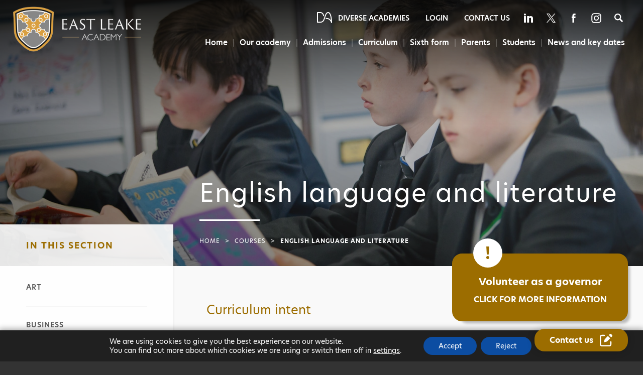

--- FILE ---
content_type: text/html; charset=UTF-8
request_url: https://www.eastleake-ac.org.uk/courses/english/
body_size: 23324
content:
<!DOCTYPE html>

<html lang="en">

<head>

<meta charset="UTF-8" />

<meta name="viewport" content="width=device-width, initial-scale=1, user-scalable=yes, maximum-scale=2">

<link rel="shortcut icon" type="image/x-icon" href="https://www.eastleake-ac.org.uk/wp-content/themes/madebycoda-eastleake/favicon.ico">
<link rel="apple-touch-icon" sizes="114x114" href="https://www.eastleake-ac.org.uk/wp-content/themes/madebycoda-eastleake/114.jpg" />
<link rel="apple-touch-icon" sizes="72x72" href="https://www.eastleake-ac.org.uk/wp-content/themes/madebycoda-eastleake/72.jpg" />
<link rel="apple-touch-icon" href="https://www.eastleake-ac.org.uk/wp-content/themes/madebycoda-eastleake/200.jpg" />

<script>(function(html){html.className = html.className.replace(/\bno-js\b/,'js')})(document.documentElement);</script>
	<style>img:is([sizes="auto" i], [sizes^="auto," i]) { contain-intrinsic-size: 3000px 1500px }</style>
	
	<!-- This site is optimized with the Yoast SEO plugin v26.8 - https://yoast.com/product/yoast-seo-wordpress/ -->
	<title>English language and literature - East Leake Academy</title>
	<link rel="canonical" href="https://www.eastleake-ac.org.uk/courses/english/" />
	<meta property="og:locale" content="en_GB" />
	<meta property="og:type" content="article" />
	<meta property="og:title" content="English language and literature - East Leake Academy" />
	<meta property="og:url" content="https://www.eastleake-ac.org.uk/courses/english/" />
	<meta property="og:site_name" content="East Leake Academy" />
	<meta property="article:modified_time" content="2022-08-05T10:30:07+00:00" />
	<meta name="twitter:card" content="summary_large_image" />
	<meta name="twitter:label1" content="Estimated reading time" />
	<meta name="twitter:data1" content="6 minutes" />
	<meta name="twitter:label2" content="Written by" />
	<meta name="twitter:data2" content="diverseacademi" />
	<script type="application/ld+json" class="yoast-schema-graph">{"@context":"https://schema.org","@graph":[{"@type":"WebPage","@id":"https://www.eastleake-ac.org.uk/courses/english/","url":"https://www.eastleake-ac.org.uk/courses/english/","name":"English language and literature - East Leake Academy","isPartOf":{"@id":"https://www.eastleake-ac.org.uk/#website"},"datePublished":"2012-10-03T07:56:41+00:00","dateModified":"2022-08-05T10:30:07+00:00","breadcrumb":{"@id":"https://www.eastleake-ac.org.uk/courses/english/#breadcrumb"},"inLanguage":"en-GB","potentialAction":[{"@type":"ReadAction","target":["https://www.eastleake-ac.org.uk/courses/english/"]}]},{"@type":"BreadcrumbList","@id":"https://www.eastleake-ac.org.uk/courses/english/#breadcrumb","itemListElement":[{"@type":"ListItem","position":1,"name":"Home","item":"https://www.eastleake-ac.org.uk/"},{"@type":"ListItem","position":2,"name":"Courses","item":"https://www.eastleake-ac.org.uk/courses/"},{"@type":"ListItem","position":3,"name":"English language and literature"}]},{"@type":"WebSite","@id":"https://www.eastleake-ac.org.uk/#website","url":"https://www.eastleake-ac.org.uk/","name":"East Leake Academy","description":"","potentialAction":[{"@type":"SearchAction","target":{"@type":"EntryPoint","urlTemplate":"https://www.eastleake-ac.org.uk/?s={search_term_string}"},"query-input":{"@type":"PropertyValueSpecification","valueRequired":true,"valueName":"search_term_string"}}],"inLanguage":"en-GB"}]}</script>
	<!-- / Yoast SEO plugin. -->



<!-- Search Engine Optimization by Rank Math PRO - https://rankmath.com/ -->
<title>English language and literature - East Leake Academy</title>
<meta name="robots" content="follow, index, max-snippet:-1, max-video-preview:-1, max-image-preview:large"/>
<link rel="canonical" href="https://www.eastleake-ac.org.uk/courses/english/" />
<meta property="og:locale" content="en_GB" />
<meta property="og:type" content="article" />
<meta property="og:title" content="English language and literature - East Leake Academy" />
<meta property="og:url" content="https://www.eastleake-ac.org.uk/courses/english/" />
<meta property="og:site_name" content="East Leake Academy" />
<meta property="og:updated_time" content="2022-08-05T11:30:07+01:00" />
<meta name="twitter:card" content="summary_large_image" />
<meta name="twitter:title" content="English language and literature - East Leake Academy" />
<meta name="twitter:label1" content="Time to read" />
<meta name="twitter:data1" content="6 minutes" />
<!-- /Rank Math WordPress SEO plugin -->

<link rel='dns-prefetch' href='//www.eastleake-ac.org.uk' />
<link rel="alternate" type="application/rss+xml" title="East Leake Academy &raquo; Feed" href="https://www.eastleake-ac.org.uk/feed/" />
<link rel="alternate" type="application/rss+xml" title="East Leake Academy &raquo; Comments Feed" href="https://www.eastleake-ac.org.uk/comments/feed/" />
<link rel="alternate" type="application/rss+xml" title="East Leake Academy &raquo; English language and literature Comments Feed" href="https://www.eastleake-ac.org.uk/courses/english/feed/" />
		<style>
			.lazyload,
			.lazyloading {
				max-width: 100%;
			}
		</style>
		<link rel='stylesheet' id='wpmf-bakery-style-css' href='https://www.eastleake-ac.org.uk/wp-content/plugins/wp-media-folder/assets/css/vc_style.css?ver=6.1.9' type='text/css' media='all' />
<link rel='stylesheet' id='wpmf-bakery-display-gallery-style-css' href='https://www.eastleake-ac.org.uk/wp-content/plugins/wp-media-folder/assets/css/display-gallery/style-display-gallery.css?ver=6.1.9' type='text/css' media='all' />
<link rel='stylesheet' id='wp-block-library-css' href='https://www.eastleake-ac.org.uk/wp-includes/css/dist/block-library/style.min.css?ver=6.8.3' type='text/css' media='all' />
<style id='classic-theme-styles-inline-css' type='text/css'>
/*! This file is auto-generated */
.wp-block-button__link{color:#fff;background-color:#32373c;border-radius:9999px;box-shadow:none;text-decoration:none;padding:calc(.667em + 2px) calc(1.333em + 2px);font-size:1.125em}.wp-block-file__button{background:#32373c;color:#fff;text-decoration:none}
</style>
<style id='co-authors-plus-coauthors-style-inline-css' type='text/css'>
.wp-block-co-authors-plus-coauthors.is-layout-flow [class*=wp-block-co-authors-plus]{display:inline}

</style>
<style id='co-authors-plus-avatar-style-inline-css' type='text/css'>
.wp-block-co-authors-plus-avatar :where(img){height:auto;max-width:100%;vertical-align:bottom}.wp-block-co-authors-plus-coauthors.is-layout-flow .wp-block-co-authors-plus-avatar :where(img){vertical-align:middle}.wp-block-co-authors-plus-avatar:is(.alignleft,.alignright){display:table}.wp-block-co-authors-plus-avatar.aligncenter{display:table;margin-inline:auto}

</style>
<style id='co-authors-plus-image-style-inline-css' type='text/css'>
.wp-block-co-authors-plus-image{margin-bottom:0}.wp-block-co-authors-plus-image :where(img){height:auto;max-width:100%;vertical-align:bottom}.wp-block-co-authors-plus-coauthors.is-layout-flow .wp-block-co-authors-plus-image :where(img){vertical-align:middle}.wp-block-co-authors-plus-image:is(.alignfull,.alignwide) :where(img){width:100%}.wp-block-co-authors-plus-image:is(.alignleft,.alignright){display:table}.wp-block-co-authors-plus-image.aligncenter{display:table;margin-inline:auto}

</style>
<link rel='stylesheet' id='wpmf-gallery-popup-style-css' href='https://www.eastleake-ac.org.uk/wp-content/plugins/wp-media-folder/assets/css/display-gallery/magnific-popup.css?ver=0.9.9' type='text/css' media='all' />
<link rel='stylesheet' id='wpmf-gallery-style-css' href='https://www.eastleake-ac.org.uk/wp-content/plugins/wp-media-folder/assets/css/display-gallery/style-display-gallery.css?ver=6.1.9' type='text/css' media='all' />
<link rel='stylesheet' id='wpmf-slick-style-css' href='https://www.eastleake-ac.org.uk/wp-content/plugins/wp-media-folder/assets/js/slick/slick.css?ver=6.1.9' type='text/css' media='all' />
<link rel='stylesheet' id='wpmf-slick-theme-style-css' href='https://www.eastleake-ac.org.uk/wp-content/plugins/wp-media-folder/assets/js/slick/slick-theme.css?ver=6.1.9' type='text/css' media='all' />
<style id='global-styles-inline-css' type='text/css'>
:root{--wp--preset--aspect-ratio--square: 1;--wp--preset--aspect-ratio--4-3: 4/3;--wp--preset--aspect-ratio--3-4: 3/4;--wp--preset--aspect-ratio--3-2: 3/2;--wp--preset--aspect-ratio--2-3: 2/3;--wp--preset--aspect-ratio--16-9: 16/9;--wp--preset--aspect-ratio--9-16: 9/16;--wp--preset--color--black: #000000;--wp--preset--color--cyan-bluish-gray: #abb8c3;--wp--preset--color--white: #ffffff;--wp--preset--color--pale-pink: #f78da7;--wp--preset--color--vivid-red: #cf2e2e;--wp--preset--color--luminous-vivid-orange: #ff6900;--wp--preset--color--luminous-vivid-amber: #fcb900;--wp--preset--color--light-green-cyan: #7bdcb5;--wp--preset--color--vivid-green-cyan: #00d084;--wp--preset--color--pale-cyan-blue: #8ed1fc;--wp--preset--color--vivid-cyan-blue: #0693e3;--wp--preset--color--vivid-purple: #9b51e0;--wp--preset--gradient--vivid-cyan-blue-to-vivid-purple: linear-gradient(135deg,rgba(6,147,227,1) 0%,rgb(155,81,224) 100%);--wp--preset--gradient--light-green-cyan-to-vivid-green-cyan: linear-gradient(135deg,rgb(122,220,180) 0%,rgb(0,208,130) 100%);--wp--preset--gradient--luminous-vivid-amber-to-luminous-vivid-orange: linear-gradient(135deg,rgba(252,185,0,1) 0%,rgba(255,105,0,1) 100%);--wp--preset--gradient--luminous-vivid-orange-to-vivid-red: linear-gradient(135deg,rgba(255,105,0,1) 0%,rgb(207,46,46) 100%);--wp--preset--gradient--very-light-gray-to-cyan-bluish-gray: linear-gradient(135deg,rgb(238,238,238) 0%,rgb(169,184,195) 100%);--wp--preset--gradient--cool-to-warm-spectrum: linear-gradient(135deg,rgb(74,234,220) 0%,rgb(151,120,209) 20%,rgb(207,42,186) 40%,rgb(238,44,130) 60%,rgb(251,105,98) 80%,rgb(254,248,76) 100%);--wp--preset--gradient--blush-light-purple: linear-gradient(135deg,rgb(255,206,236) 0%,rgb(152,150,240) 100%);--wp--preset--gradient--blush-bordeaux: linear-gradient(135deg,rgb(254,205,165) 0%,rgb(254,45,45) 50%,rgb(107,0,62) 100%);--wp--preset--gradient--luminous-dusk: linear-gradient(135deg,rgb(255,203,112) 0%,rgb(199,81,192) 50%,rgb(65,88,208) 100%);--wp--preset--gradient--pale-ocean: linear-gradient(135deg,rgb(255,245,203) 0%,rgb(182,227,212) 50%,rgb(51,167,181) 100%);--wp--preset--gradient--electric-grass: linear-gradient(135deg,rgb(202,248,128) 0%,rgb(113,206,126) 100%);--wp--preset--gradient--midnight: linear-gradient(135deg,rgb(2,3,129) 0%,rgb(40,116,252) 100%);--wp--preset--font-size--small: 13px;--wp--preset--font-size--medium: 20px;--wp--preset--font-size--large: 36px;--wp--preset--font-size--x-large: 42px;--wp--preset--spacing--20: 0.44rem;--wp--preset--spacing--30: 0.67rem;--wp--preset--spacing--40: 1rem;--wp--preset--spacing--50: 1.5rem;--wp--preset--spacing--60: 2.25rem;--wp--preset--spacing--70: 3.38rem;--wp--preset--spacing--80: 5.06rem;--wp--preset--shadow--natural: 6px 6px 9px rgba(0, 0, 0, 0.2);--wp--preset--shadow--deep: 12px 12px 50px rgba(0, 0, 0, 0.4);--wp--preset--shadow--sharp: 6px 6px 0px rgba(0, 0, 0, 0.2);--wp--preset--shadow--outlined: 6px 6px 0px -3px rgba(255, 255, 255, 1), 6px 6px rgba(0, 0, 0, 1);--wp--preset--shadow--crisp: 6px 6px 0px rgba(0, 0, 0, 1);}:where(.is-layout-flex){gap: 0.5em;}:where(.is-layout-grid){gap: 0.5em;}body .is-layout-flex{display: flex;}.is-layout-flex{flex-wrap: wrap;align-items: center;}.is-layout-flex > :is(*, div){margin: 0;}body .is-layout-grid{display: grid;}.is-layout-grid > :is(*, div){margin: 0;}:where(.wp-block-columns.is-layout-flex){gap: 2em;}:where(.wp-block-columns.is-layout-grid){gap: 2em;}:where(.wp-block-post-template.is-layout-flex){gap: 1.25em;}:where(.wp-block-post-template.is-layout-grid){gap: 1.25em;}.has-black-color{color: var(--wp--preset--color--black) !important;}.has-cyan-bluish-gray-color{color: var(--wp--preset--color--cyan-bluish-gray) !important;}.has-white-color{color: var(--wp--preset--color--white) !important;}.has-pale-pink-color{color: var(--wp--preset--color--pale-pink) !important;}.has-vivid-red-color{color: var(--wp--preset--color--vivid-red) !important;}.has-luminous-vivid-orange-color{color: var(--wp--preset--color--luminous-vivid-orange) !important;}.has-luminous-vivid-amber-color{color: var(--wp--preset--color--luminous-vivid-amber) !important;}.has-light-green-cyan-color{color: var(--wp--preset--color--light-green-cyan) !important;}.has-vivid-green-cyan-color{color: var(--wp--preset--color--vivid-green-cyan) !important;}.has-pale-cyan-blue-color{color: var(--wp--preset--color--pale-cyan-blue) !important;}.has-vivid-cyan-blue-color{color: var(--wp--preset--color--vivid-cyan-blue) !important;}.has-vivid-purple-color{color: var(--wp--preset--color--vivid-purple) !important;}.has-black-background-color{background-color: var(--wp--preset--color--black) !important;}.has-cyan-bluish-gray-background-color{background-color: var(--wp--preset--color--cyan-bluish-gray) !important;}.has-white-background-color{background-color: var(--wp--preset--color--white) !important;}.has-pale-pink-background-color{background-color: var(--wp--preset--color--pale-pink) !important;}.has-vivid-red-background-color{background-color: var(--wp--preset--color--vivid-red) !important;}.has-luminous-vivid-orange-background-color{background-color: var(--wp--preset--color--luminous-vivid-orange) !important;}.has-luminous-vivid-amber-background-color{background-color: var(--wp--preset--color--luminous-vivid-amber) !important;}.has-light-green-cyan-background-color{background-color: var(--wp--preset--color--light-green-cyan) !important;}.has-vivid-green-cyan-background-color{background-color: var(--wp--preset--color--vivid-green-cyan) !important;}.has-pale-cyan-blue-background-color{background-color: var(--wp--preset--color--pale-cyan-blue) !important;}.has-vivid-cyan-blue-background-color{background-color: var(--wp--preset--color--vivid-cyan-blue) !important;}.has-vivid-purple-background-color{background-color: var(--wp--preset--color--vivid-purple) !important;}.has-black-border-color{border-color: var(--wp--preset--color--black) !important;}.has-cyan-bluish-gray-border-color{border-color: var(--wp--preset--color--cyan-bluish-gray) !important;}.has-white-border-color{border-color: var(--wp--preset--color--white) !important;}.has-pale-pink-border-color{border-color: var(--wp--preset--color--pale-pink) !important;}.has-vivid-red-border-color{border-color: var(--wp--preset--color--vivid-red) !important;}.has-luminous-vivid-orange-border-color{border-color: var(--wp--preset--color--luminous-vivid-orange) !important;}.has-luminous-vivid-amber-border-color{border-color: var(--wp--preset--color--luminous-vivid-amber) !important;}.has-light-green-cyan-border-color{border-color: var(--wp--preset--color--light-green-cyan) !important;}.has-vivid-green-cyan-border-color{border-color: var(--wp--preset--color--vivid-green-cyan) !important;}.has-pale-cyan-blue-border-color{border-color: var(--wp--preset--color--pale-cyan-blue) !important;}.has-vivid-cyan-blue-border-color{border-color: var(--wp--preset--color--vivid-cyan-blue) !important;}.has-vivid-purple-border-color{border-color: var(--wp--preset--color--vivid-purple) !important;}.has-vivid-cyan-blue-to-vivid-purple-gradient-background{background: var(--wp--preset--gradient--vivid-cyan-blue-to-vivid-purple) !important;}.has-light-green-cyan-to-vivid-green-cyan-gradient-background{background: var(--wp--preset--gradient--light-green-cyan-to-vivid-green-cyan) !important;}.has-luminous-vivid-amber-to-luminous-vivid-orange-gradient-background{background: var(--wp--preset--gradient--luminous-vivid-amber-to-luminous-vivid-orange) !important;}.has-luminous-vivid-orange-to-vivid-red-gradient-background{background: var(--wp--preset--gradient--luminous-vivid-orange-to-vivid-red) !important;}.has-very-light-gray-to-cyan-bluish-gray-gradient-background{background: var(--wp--preset--gradient--very-light-gray-to-cyan-bluish-gray) !important;}.has-cool-to-warm-spectrum-gradient-background{background: var(--wp--preset--gradient--cool-to-warm-spectrum) !important;}.has-blush-light-purple-gradient-background{background: var(--wp--preset--gradient--blush-light-purple) !important;}.has-blush-bordeaux-gradient-background{background: var(--wp--preset--gradient--blush-bordeaux) !important;}.has-luminous-dusk-gradient-background{background: var(--wp--preset--gradient--luminous-dusk) !important;}.has-pale-ocean-gradient-background{background: var(--wp--preset--gradient--pale-ocean) !important;}.has-electric-grass-gradient-background{background: var(--wp--preset--gradient--electric-grass) !important;}.has-midnight-gradient-background{background: var(--wp--preset--gradient--midnight) !important;}.has-small-font-size{font-size: var(--wp--preset--font-size--small) !important;}.has-medium-font-size{font-size: var(--wp--preset--font-size--medium) !important;}.has-large-font-size{font-size: var(--wp--preset--font-size--large) !important;}.has-x-large-font-size{font-size: var(--wp--preset--font-size--x-large) !important;}
:where(.wp-block-post-template.is-layout-flex){gap: 1.25em;}:where(.wp-block-post-template.is-layout-grid){gap: 1.25em;}
:where(.wp-block-columns.is-layout-flex){gap: 2em;}:where(.wp-block-columns.is-layout-grid){gap: 2em;}
:root :where(.wp-block-pullquote){font-size: 1.5em;line-height: 1.6;}
</style>
<link rel='stylesheet' id='netsposts_css-css' href='https://www.eastleake-ac.org.uk/wp-content/plugins/network-posts-extended/css/net_posts_extended.css?ver=1.0.0' type='text/css' media='all' />
<link rel='stylesheet' id='netsposts_star_css-css' href='https://www.eastleake-ac.org.uk/wp-content/plugins/network-posts-extended/css/fontawesome-stars.css?ver=6.8.3' type='text/css' media='all' />
<link rel='stylesheet' id='twentyfifteen-style-css' href='https://www.eastleake-ac.org.uk/wp-content/themes/madebycoda-eastleake/style.css?ver=6.8.3' type='text/css' media='all' />
<!--[if lt IE 9]>
<link rel='stylesheet' id='twentyfifteen-ie-css' href='https://www.eastleake-ac.org.uk/wp-content/themes/madebycoda/css/ie.css?ver=20141010' type='text/css' media='all' />
<![endif]-->
<!--[if lt IE 8]>
<link rel='stylesheet' id='twentyfifteen-ie7-css' href='https://www.eastleake-ac.org.uk/wp-content/themes/madebycoda/css/ie7.css?ver=20141010' type='text/css' media='all' />
<![endif]-->
<link rel='stylesheet' id='vc_plugin_table_style_css-css' href='https://www.eastleake-ac.org.uk/wp-content/plugins/easy-tables-vc/assets/css/style.min.css?ver=2.2.0' type='text/css' media='all' />
<link rel='stylesheet' id='vc_plugin_themes_css-css' href='https://www.eastleake-ac.org.uk/wp-content/plugins/easy-tables-vc/assets/css/themes.min.css?ver=2.2.0' type='text/css' media='all' />
<link rel='stylesheet' id='js_composer_front-css' href='https://www.eastleake-ac.org.uk/wp-content/plugins/js_composer/assets/css/js_composer.min.css?ver=8.7.1' type='text/css' media='all' />
<link rel='stylesheet' id='moove_gdpr_frontend-css' href='https://www.eastleake-ac.org.uk/wp-content/plugins/gdpr-cookie-compliance/dist/styles/gdpr-main-nf.css?ver=5.0.9' type='text/css' media='all' />
<style id='moove_gdpr_frontend-inline-css' type='text/css'>
				#moove_gdpr_cookie_modal .moove-gdpr-modal-content .moove-gdpr-tab-main h3.tab-title, 
				#moove_gdpr_cookie_modal .moove-gdpr-modal-content .moove-gdpr-tab-main span.tab-title,
				#moove_gdpr_cookie_modal .moove-gdpr-modal-content .moove-gdpr-modal-left-content #moove-gdpr-menu li a, 
				#moove_gdpr_cookie_modal .moove-gdpr-modal-content .moove-gdpr-modal-left-content #moove-gdpr-menu li button,
				#moove_gdpr_cookie_modal .moove-gdpr-modal-content .moove-gdpr-modal-left-content .moove-gdpr-branding-cnt a,
				#moove_gdpr_cookie_modal .moove-gdpr-modal-content .moove-gdpr-modal-footer-content .moove-gdpr-button-holder a.mgbutton, 
				#moove_gdpr_cookie_modal .moove-gdpr-modal-content .moove-gdpr-modal-footer-content .moove-gdpr-button-holder button.mgbutton,
				#moove_gdpr_cookie_modal .cookie-switch .cookie-slider:after, 
				#moove_gdpr_cookie_modal .cookie-switch .slider:after, 
				#moove_gdpr_cookie_modal .switch .cookie-slider:after, 
				#moove_gdpr_cookie_modal .switch .slider:after,
				#moove_gdpr_cookie_info_bar .moove-gdpr-info-bar-container .moove-gdpr-info-bar-content p, 
				#moove_gdpr_cookie_info_bar .moove-gdpr-info-bar-container .moove-gdpr-info-bar-content p a,
				#moove_gdpr_cookie_info_bar .moove-gdpr-info-bar-container .moove-gdpr-info-bar-content a.mgbutton, 
				#moove_gdpr_cookie_info_bar .moove-gdpr-info-bar-container .moove-gdpr-info-bar-content button.mgbutton,
				#moove_gdpr_cookie_modal .moove-gdpr-modal-content .moove-gdpr-tab-main .moove-gdpr-tab-main-content h1, 
				#moove_gdpr_cookie_modal .moove-gdpr-modal-content .moove-gdpr-tab-main .moove-gdpr-tab-main-content h2, 
				#moove_gdpr_cookie_modal .moove-gdpr-modal-content .moove-gdpr-tab-main .moove-gdpr-tab-main-content h3, 
				#moove_gdpr_cookie_modal .moove-gdpr-modal-content .moove-gdpr-tab-main .moove-gdpr-tab-main-content h4, 
				#moove_gdpr_cookie_modal .moove-gdpr-modal-content .moove-gdpr-tab-main .moove-gdpr-tab-main-content h5, 
				#moove_gdpr_cookie_modal .moove-gdpr-modal-content .moove-gdpr-tab-main .moove-gdpr-tab-main-content h6,
				#moove_gdpr_cookie_modal .moove-gdpr-modal-content.moove_gdpr_modal_theme_v2 .moove-gdpr-modal-title .tab-title,
				#moove_gdpr_cookie_modal .moove-gdpr-modal-content.moove_gdpr_modal_theme_v2 .moove-gdpr-tab-main h3.tab-title, 
				#moove_gdpr_cookie_modal .moove-gdpr-modal-content.moove_gdpr_modal_theme_v2 .moove-gdpr-tab-main span.tab-title,
				#moove_gdpr_cookie_modal .moove-gdpr-modal-content.moove_gdpr_modal_theme_v2 .moove-gdpr-branding-cnt a {
					font-weight: inherit				}
			#moove_gdpr_cookie_modal,#moove_gdpr_cookie_info_bar,.gdpr_cookie_settings_shortcode_content{font-family:inherit}#moove_gdpr_save_popup_settings_button{background-color:#373737;color:#fff}#moove_gdpr_save_popup_settings_button:hover{background-color:#000}#moove_gdpr_cookie_info_bar .moove-gdpr-info-bar-container .moove-gdpr-info-bar-content a.mgbutton,#moove_gdpr_cookie_info_bar .moove-gdpr-info-bar-container .moove-gdpr-info-bar-content button.mgbutton{background-color:#0c4da2}#moove_gdpr_cookie_modal .moove-gdpr-modal-content .moove-gdpr-modal-footer-content .moove-gdpr-button-holder a.mgbutton,#moove_gdpr_cookie_modal .moove-gdpr-modal-content .moove-gdpr-modal-footer-content .moove-gdpr-button-holder button.mgbutton,.gdpr_cookie_settings_shortcode_content .gdpr-shr-button.button-green{background-color:#0c4da2;border-color:#0c4da2}#moove_gdpr_cookie_modal .moove-gdpr-modal-content .moove-gdpr-modal-footer-content .moove-gdpr-button-holder a.mgbutton:hover,#moove_gdpr_cookie_modal .moove-gdpr-modal-content .moove-gdpr-modal-footer-content .moove-gdpr-button-holder button.mgbutton:hover,.gdpr_cookie_settings_shortcode_content .gdpr-shr-button.button-green:hover{background-color:#fff;color:#0c4da2}#moove_gdpr_cookie_modal .moove-gdpr-modal-content .moove-gdpr-modal-close i,#moove_gdpr_cookie_modal .moove-gdpr-modal-content .moove-gdpr-modal-close span.gdpr-icon{background-color:#0c4da2;border:1px solid #0c4da2}#moove_gdpr_cookie_info_bar span.moove-gdpr-infobar-allow-all.focus-g,#moove_gdpr_cookie_info_bar span.moove-gdpr-infobar-allow-all:focus,#moove_gdpr_cookie_info_bar button.moove-gdpr-infobar-allow-all.focus-g,#moove_gdpr_cookie_info_bar button.moove-gdpr-infobar-allow-all:focus,#moove_gdpr_cookie_info_bar span.moove-gdpr-infobar-reject-btn.focus-g,#moove_gdpr_cookie_info_bar span.moove-gdpr-infobar-reject-btn:focus,#moove_gdpr_cookie_info_bar button.moove-gdpr-infobar-reject-btn.focus-g,#moove_gdpr_cookie_info_bar button.moove-gdpr-infobar-reject-btn:focus,#moove_gdpr_cookie_info_bar span.change-settings-button.focus-g,#moove_gdpr_cookie_info_bar span.change-settings-button:focus,#moove_gdpr_cookie_info_bar button.change-settings-button.focus-g,#moove_gdpr_cookie_info_bar button.change-settings-button:focus{-webkit-box-shadow:0 0 1px 3px #0c4da2;-moz-box-shadow:0 0 1px 3px #0c4da2;box-shadow:0 0 1px 3px #0c4da2}#moove_gdpr_cookie_modal .moove-gdpr-modal-content .moove-gdpr-modal-close i:hover,#moove_gdpr_cookie_modal .moove-gdpr-modal-content .moove-gdpr-modal-close span.gdpr-icon:hover,#moove_gdpr_cookie_info_bar span[data-href]>u.change-settings-button{color:#0c4da2}#moove_gdpr_cookie_modal .moove-gdpr-modal-content .moove-gdpr-modal-left-content #moove-gdpr-menu li.menu-item-selected a span.gdpr-icon,#moove_gdpr_cookie_modal .moove-gdpr-modal-content .moove-gdpr-modal-left-content #moove-gdpr-menu li.menu-item-selected button span.gdpr-icon{color:inherit}#moove_gdpr_cookie_modal .moove-gdpr-modal-content .moove-gdpr-modal-left-content #moove-gdpr-menu li a span.gdpr-icon,#moove_gdpr_cookie_modal .moove-gdpr-modal-content .moove-gdpr-modal-left-content #moove-gdpr-menu li button span.gdpr-icon{color:inherit}#moove_gdpr_cookie_modal .gdpr-acc-link{line-height:0;font-size:0;color:transparent;position:absolute}#moove_gdpr_cookie_modal .moove-gdpr-modal-content .moove-gdpr-modal-close:hover i,#moove_gdpr_cookie_modal .moove-gdpr-modal-content .moove-gdpr-modal-left-content #moove-gdpr-menu li a,#moove_gdpr_cookie_modal .moove-gdpr-modal-content .moove-gdpr-modal-left-content #moove-gdpr-menu li button,#moove_gdpr_cookie_modal .moove-gdpr-modal-content .moove-gdpr-modal-left-content #moove-gdpr-menu li button i,#moove_gdpr_cookie_modal .moove-gdpr-modal-content .moove-gdpr-modal-left-content #moove-gdpr-menu li a i,#moove_gdpr_cookie_modal .moove-gdpr-modal-content .moove-gdpr-tab-main .moove-gdpr-tab-main-content a:hover,#moove_gdpr_cookie_info_bar.moove-gdpr-dark-scheme .moove-gdpr-info-bar-container .moove-gdpr-info-bar-content a.mgbutton:hover,#moove_gdpr_cookie_info_bar.moove-gdpr-dark-scheme .moove-gdpr-info-bar-container .moove-gdpr-info-bar-content button.mgbutton:hover,#moove_gdpr_cookie_info_bar.moove-gdpr-dark-scheme .moove-gdpr-info-bar-container .moove-gdpr-info-bar-content a:hover,#moove_gdpr_cookie_info_bar.moove-gdpr-dark-scheme .moove-gdpr-info-bar-container .moove-gdpr-info-bar-content button:hover,#moove_gdpr_cookie_info_bar.moove-gdpr-dark-scheme .moove-gdpr-info-bar-container .moove-gdpr-info-bar-content span.change-settings-button:hover,#moove_gdpr_cookie_info_bar.moove-gdpr-dark-scheme .moove-gdpr-info-bar-container .moove-gdpr-info-bar-content button.change-settings-button:hover,#moove_gdpr_cookie_info_bar.moove-gdpr-dark-scheme .moove-gdpr-info-bar-container .moove-gdpr-info-bar-content u.change-settings-button:hover,#moove_gdpr_cookie_info_bar span[data-href]>u.change-settings-button,#moove_gdpr_cookie_info_bar.moove-gdpr-dark-scheme .moove-gdpr-info-bar-container .moove-gdpr-info-bar-content a.mgbutton.focus-g,#moove_gdpr_cookie_info_bar.moove-gdpr-dark-scheme .moove-gdpr-info-bar-container .moove-gdpr-info-bar-content button.mgbutton.focus-g,#moove_gdpr_cookie_info_bar.moove-gdpr-dark-scheme .moove-gdpr-info-bar-container .moove-gdpr-info-bar-content a.focus-g,#moove_gdpr_cookie_info_bar.moove-gdpr-dark-scheme .moove-gdpr-info-bar-container .moove-gdpr-info-bar-content button.focus-g,#moove_gdpr_cookie_info_bar.moove-gdpr-dark-scheme .moove-gdpr-info-bar-container .moove-gdpr-info-bar-content a.mgbutton:focus,#moove_gdpr_cookie_info_bar.moove-gdpr-dark-scheme .moove-gdpr-info-bar-container .moove-gdpr-info-bar-content button.mgbutton:focus,#moove_gdpr_cookie_info_bar.moove-gdpr-dark-scheme .moove-gdpr-info-bar-container .moove-gdpr-info-bar-content a:focus,#moove_gdpr_cookie_info_bar.moove-gdpr-dark-scheme .moove-gdpr-info-bar-container .moove-gdpr-info-bar-content button:focus,#moove_gdpr_cookie_info_bar.moove-gdpr-dark-scheme .moove-gdpr-info-bar-container .moove-gdpr-info-bar-content span.change-settings-button.focus-g,span.change-settings-button:focus,button.change-settings-button.focus-g,button.change-settings-button:focus,#moove_gdpr_cookie_info_bar.moove-gdpr-dark-scheme .moove-gdpr-info-bar-container .moove-gdpr-info-bar-content u.change-settings-button.focus-g,#moove_gdpr_cookie_info_bar.moove-gdpr-dark-scheme .moove-gdpr-info-bar-container .moove-gdpr-info-bar-content u.change-settings-button:focus{color:#0c4da2}#moove_gdpr_cookie_modal .moove-gdpr-branding.focus-g span,#moove_gdpr_cookie_modal .moove-gdpr-modal-content .moove-gdpr-tab-main a.focus-g,#moove_gdpr_cookie_modal .moove-gdpr-modal-content .moove-gdpr-tab-main .gdpr-cd-details-toggle.focus-g{color:#0c4da2}#moove_gdpr_cookie_modal.gdpr_lightbox-hide{display:none}
</style>
<script type="text/javascript" src="https://code.jquery.com/jquery-2.2.0.min.js?ver=3.7.1" id="jquery-core-js"></script>
<script></script><link rel="https://api.w.org/" href="https://www.eastleake-ac.org.uk/wp-json/" /><link rel="alternate" title="JSON" type="application/json" href="https://www.eastleake-ac.org.uk/wp-json/wp/v2/pages/98" /><link rel="EditURI" type="application/rsd+xml" title="RSD" href="https://www.eastleake-ac.org.uk/xmlrpc.php?rsd" />
<meta name="generator" content="WordPress 6.8.3" />
<link rel='shortlink' href='https://www.eastleake-ac.org.uk/?p=98' />
<link rel="alternate" title="oEmbed (JSON)" type="application/json+oembed" href="https://www.eastleake-ac.org.uk/wp-json/oembed/1.0/embed?url=https%3A%2F%2Fwww.eastleake-ac.org.uk%2Fcourses%2Fenglish%2F" />
<link rel="alternate" title="oEmbed (XML)" type="text/xml+oembed" href="https://www.eastleake-ac.org.uk/wp-json/oembed/1.0/embed?url=https%3A%2F%2Fwww.eastleake-ac.org.uk%2Fcourses%2Fenglish%2F&#038;format=xml" />
		<script>
			document.documentElement.className = document.documentElement.className.replace('no-js', 'js');
		</script>
				<style>
			.no-js img.lazyload {
				display: none;
			}

			figure.wp-block-image img.lazyloading {
				min-width: 150px;
			}

			.lazyload,
			.lazyloading {
				--smush-placeholder-width: 100px;
				--smush-placeholder-aspect-ratio: 1/1;
				width: var(--smush-image-width, var(--smush-placeholder-width)) !important;
				aspect-ratio: var(--smush-image-aspect-ratio, var(--smush-placeholder-aspect-ratio)) !important;
			}

						.lazyload, .lazyloading {
				opacity: 0;
			}

			.lazyloaded {
				opacity: 1;
				transition: opacity 400ms;
				transition-delay: 0ms;
			}

					</style>
		<meta name="generator" content="Powered by WPBakery Page Builder - drag and drop page builder for WordPress."/>
<style type="text/css" data-type="vc_shortcodes-default-css">.vc_do_toggle{margin-bottom:22px;}.vc_do_toggle{margin-bottom:22px;}</style><noscript><style> .wpb_animate_when_almost_visible { opacity: 1; }</style></noscript>
<link rel="stylesheet" type="text/css" href="https://www.eastleake-ac.org.uk/wp-content/themes/madebycoda/css/navigation.css" media="screen" />
<link rel="stylesheet" type="text/css" href="https://www.eastleake-ac.org.uk/wp-content/themes/madebycoda/css/responsive.css" media="screen" />	
<link rel="stylesheet" id="genericons-css" href="https://www.eastleake-ac.org.uk/wp-content/themes/madebycoda-new/genericons/genericons.css" media="all">

<link rel="stylesheet" href="https://use.typekit.net/kji3ous.css">

<style>

 {
display: none !important;
}
	
#content h1,
#content h2, 
#content h3, 
.columns h3,
#content h4 
h2, 
.type-page h1,
#content p a:link,
#content p a:visited,
#content li a:link,
#content li a:visited,
footer.site-footer h2,
.search h2 a:link,
.search h2 a:visited,
.vc_gitem-post-data-source-post_date,
#show-hide h3 a:link,
#show-hide h3 a:visited,
blockquote,
#news-events h2.title,
#content a[href$=".pdf"],
#content a[href$=".doc"],
.vc_table_content a:link,
.vc_table_content a:visited,
.news h2 a:link,.news h2 a:visited,
.regular.slider article .date,
body.smaller #menu-toggle,
.alert,
.vc_toggle_title h4    {
	 
	color: #9c6d00; 
	}

blockquote, .feedbackurl,
.call-1,
.call-3  {
	 
	background: #9c6d00; 
	}

blockquote p {
color: #FFF !important;
}

body.smaller .white {
	 
	fill: #9c6d00; 
	}

.governors-template-default #large-image,
.post-template-default #large-image,
.our_people-template-default #large-image,
.tax-event-venue #large-image,
.ceo_blog-template-default #large-image,
.single-event #large-image {
background: #9c6d00;
background-color: #9c6d00;
}

table tr.vc-th td, .fc-event {
	 
	background: #9c6d00 !important; 
	}

.fc-event {
border-color: #9c6d00 !important;
}

table td {
border: 1px solid #9c6d0052 !important;
}

.vc_btn3.vc_btn3-color-blue, .vc_btn3.vc_btn3-color-blue.vc_btn3-style-flat,
.vc_btn3.vc_btn3-color-blue:hover, .vc_btn3.vc_btn3-color-blue.vc_btn3-style-flat:hover,
.vc_btn3.vc_btn3-color-juicy-pink,
.vc_btn3.vc_btn3-color-juicy-pink.vc_btn3-style-flat,
.vc_btn3.vc_btn3-color-juicy-pink:hover, 
.vc_btn3.vc_btn3-color-juicy-pink.vc_btn3-style-flat:hover,
#content .tour,
#cta,
.row.next {
	 
	background: #9c6d00 !important; 
	}

#sidebar1 h3 {
	 
	color: #9c6d00; 
	}

#sidebar1 .current_page_parent a:link,
#sidebar1 .current_page_parent a:visited {
	 
	color: #9c6d00; 
	}

nav#navigation .sub-menu {
border-bottom: 4px solid #9c6d00;
}

#news-events .button a:link,
#news-events .button a:visited {
	 
	color: #9c6d00; 
	border: 2px solid #9c6d00; 
	}

#news-events .button a:hover, #announcement  {
	 
	background: #9c6d00; 
	border: 2px solid #9c6d00;
	}

#content .tour:after {
border-left-color: #9c6d00 !important;
}

.call-2 {
	background: #b3955b !important; 
}

.vc-th td  {
	 
	color: #9c6d00; 
	}

/*--- Other ---*/

#content a[href$=".pdf"] {
background: url(https://www.eastleake-ac.org.uk/wp-content/themes/madebycoda-eastleake/pdf.svg) no-repeat;
background-size: 35px 45px;
text-decoration:  none;
}

#content a[href$=".doc"],
#content a[href$=".docx"] {
background: url(https://www.eastleake-ac.org.uk/wp-content/themes/madebycoda-eastleake/word.svg) no-repeat !important;
background-size: 35px 45px !important;
text-decoration:  none;
}

#content a[href$=".ppt"],
#content a[href$=".pptx"] {
background: url(https://www.eastleake-ac.org.uk/wp-content/themes/madebycoda-eastleake/ppt.svg) no-repeat !important;
background-size: 35px 45px !important;
text-decoration:  none;
}

#welcome,
#community,
section#why-study .box,
.full {
background: #9c6d00;
}

#welcome .button a,
section.cta,
#hero .buttons .button a {
background: #747474;
}

#course-offer h2,
#why-study h2,
#latest-news h2 {
color: #747474;
}

</style>

<link href="https://fonts.googleapis.com/css?family=Poppins:400,500,600,700" rel="stylesheet">
</head>

<body id="front-page" class="wp-singular page-template-default page page-id-98 page-child parent-pageid-7908 wp-theme-madebycoda wp-child-theme-madebycoda-eastleake wpb-js-composer js-comp-ver-8.7.1 vc_responsive">

<a class="screen-reader-text skip-link" href="#content">Skip to content</a>

<div id="wrapper" class="english courses">


<header id="masthead" role="banner"><div class="container">

<div class="logo"><a class="logo_img" href="https://www.eastleake-ac.org.uk" aria-label="Diverse Academies Logo">


</a></div>

<button id="menu-toggle" class="menu-toggle">Menu</button>

<div class="header-container">

<div id="header-menu" class="header-menu">

<nav id="navigation" class="main-navigation" role="navigation" aria-label="Primary Menu">
<div class="menu-main-menu-container"><ul id="menu-main-menu" class="nav-menu"><li id="menu-item-21" class="menu-item menu-item-type-post_type menu-item-object-page menu-item-home menu-item-21"><a href="https://www.eastleake-ac.org.uk/">Home</a></li>
<li id="menu-item-8749" class="menu-item menu-item-type-custom menu-item-object-custom menu-item-has-children menu-item-8749"><a href="https://www.eastleake-ac.org.uk/our-academy/principals-welcome/">Our academy</a>
<ul class="sub-menu">
	<li id="menu-item-8117" class="menu-item menu-item-type-post_type menu-item-object-page menu-item-8117"><a href="https://www.eastleake-ac.org.uk/our-academy/principals-welcome/">Principal’s welcome</a></li>
	<li id="menu-item-8120" class="menu-item menu-item-type-post_type menu-item-object-page menu-item-8120"><a href="https://www.eastleake-ac.org.uk/our-academy/vision-values-and-ethos/">Vision, values and ethos</a></li>
	<li id="menu-item-8126" class="menu-item menu-item-type-post_type menu-item-object-page menu-item-8126"><a href="https://www.eastleake-ac.org.uk/our-academy/our-trust/">Our Trust</a></li>
	<li id="menu-item-14153" class="menu-item menu-item-type-post_type menu-item-object-page menu-item-14153"><a href="https://www.eastleake-ac.org.uk/our-academy/whos-who/">Who’s who</a></li>
	<li id="menu-item-8128" class="menu-item menu-item-type-post_type menu-item-object-page menu-item-8128"><a href="https://www.eastleake-ac.org.uk/our-academy/our-facilities/">Our facilities</a></li>
	<li id="menu-item-7963" class="menu-item menu-item-type-post_type menu-item-object-page menu-item-7963"><a href="https://www.eastleake-ac.org.uk/our-academy/ofsted-reports/">Ofsted reports</a></li>
	<li id="menu-item-10646" class="menu-item menu-item-type-post_type menu-item-object-page menu-item-10646"><a href="https://www.eastleake-ac.org.uk/our-academy/exam-results/">Exam results</a></li>
	<li id="menu-item-10587" class="menu-item menu-item-type-post_type menu-item-object-page menu-item-10587"><a href="https://www.eastleake-ac.org.uk/our-academy/dfe-performance-tables/">DfE performance tables</a></li>
	<li id="menu-item-8170" class="menu-item menu-item-type-post_type menu-item-object-page menu-item-8170"><a href="https://www.eastleake-ac.org.uk/our-academy/governance/">Governance</a></li>
	<li id="menu-item-7965" class="menu-item menu-item-type-post_type menu-item-object-page menu-item-7965"><a href="https://www.eastleake-ac.org.uk/our-academy/school-policies/">Policies</a></li>
	<li id="menu-item-8133" class="menu-item menu-item-type-post_type menu-item-object-page menu-item-8133"><a href="https://www.eastleake-ac.org.uk/our-academy/pupil-premium-and-additional-funding/">Pupil premium and additional funding</a></li>
	<li id="menu-item-7979" class="menu-item menu-item-type-post_type menu-item-object-page menu-item-7979"><a href="https://www.eastleake-ac.org.uk/our-academy/special-educational-needs/">SEND information</a></li>
	<li id="menu-item-16201" class="menu-item menu-item-type-post_type menu-item-object-page menu-item-16201"><a href="https://www.eastleake-ac.org.uk/our-academy/equity-diversity-inclusion/">Equity, diversity and inclusion</a></li>
	<li id="menu-item-8114" class="menu-item menu-item-type-post_type menu-item-object-page menu-item-8114"><a href="https://www.eastleake-ac.org.uk/our-academy/safeguarding/">Safeguarding</a></li>
	<li id="menu-item-7964" class="menu-item menu-item-type-post_type menu-item-object-page menu-item-7964"><a href="https://www.eastleake-ac.org.uk/our-academy/diverse-association-for-professional-learning/">Diverse Association for Professional Learning</a></li>
	<li id="menu-item-7952" class="menu-item menu-item-type-post_type menu-item-object-page menu-item-7952"><a href="https://www.eastleake-ac.org.uk/our-academy/join-our-team/">Join our team</a></li>
</ul>
</li>
<li id="menu-item-8750" class="menu-item menu-item-type-custom menu-item-object-custom menu-item-has-children menu-item-8750"><a href="https://www.eastleake-ac.org.uk/admissions/admissions/">Admissions</a>
<ul class="sub-menu">
	<li id="menu-item-8021" class="menu-item menu-item-type-post_type menu-item-object-page menu-item-8021"><a href="https://www.eastleake-ac.org.uk/admissions/admissions/">How to apply</a></li>
	<li id="menu-item-12221" class="menu-item menu-item-type-post_type menu-item-object-page menu-item-12221"><a href="https://www.eastleake-ac.org.uk/admissions/september-admissions/">September 2026 admissions</a></li>
	<li id="menu-item-7971" class="menu-item menu-item-type-post_type menu-item-object-page menu-item-7971"><a href="https://www.eastleake-ac.org.uk/admissions/year-6-transition-information/">Transition</a></li>
	<li id="menu-item-8193" class="menu-item menu-item-type-post_type menu-item-object-page menu-item-8193"><a href="https://www.eastleake-ac.org.uk/admissions/in-year-transfers/">In-year transfers</a></li>
	<li id="menu-item-8190" class="menu-item menu-item-type-post_type menu-item-object-page menu-item-8190"><a href="https://www.eastleake-ac.org.uk/admissions/admissions-appeals/">Admissions appeals</a></li>
	<li id="menu-item-10400" class="menu-item menu-item-type-post_type menu-item-object-page menu-item-10400"><a href="https://www.eastleake-ac.org.uk/admissions/academy-prospectus/">Academy prospectus</a></li>
</ul>
</li>
<li id="menu-item-8751" class="menu-item menu-item-type-custom menu-item-object-custom menu-item-has-children menu-item-8751"><a href="https://www.eastleake-ac.org.uk/curriculum/curriculum-overview/">Curriculum</a>
<ul class="sub-menu">
	<li id="menu-item-7768" class="menu-item menu-item-type-post_type menu-item-object-page menu-item-7768"><a href="https://www.eastleake-ac.org.uk/curriculum/curriculum-overview/">Our curriculum</a></li>
	<li id="menu-item-13879" class="menu-item menu-item-type-post_type menu-item-object-page menu-item-13879"><a href="https://www.eastleake-ac.org.uk/curriculum/curriculum-by-year-group/">Curriculum by year group</a></li>
	<li id="menu-item-9190" class="menu-item menu-item-type-post_type menu-item-object-page menu-item-9190"><a href="https://www.eastleake-ac.org.uk/curriculum/extra-curricular/">Extra-curricular</a></li>
	<li id="menu-item-18693" class="menu-item menu-item-type-post_type menu-item-object-page menu-item-18693"><a href="https://www.eastleake-ac.org.uk/curriculum/personal-development/">Personal development</a></li>
	<li id="menu-item-7994" class="menu-item menu-item-type-post_type menu-item-object-page menu-item-7994"><a href="https://www.eastleake-ac.org.uk/curriculum/reading-and-literacy/">Reading and literacy</a></li>
	<li id="menu-item-7996" class="menu-item menu-item-type-post_type menu-item-object-page menu-item-7996"><a href="https://www.eastleake-ac.org.uk/curriculum/careers-and-guidance/">Careers and guidance</a></li>
	<li id="menu-item-8211" class="menu-item menu-item-type-post_type menu-item-object-page menu-item-8211"><a href="https://www.eastleake-ac.org.uk/curriculum/british-values/">British values</a></li>
</ul>
</li>
<li id="menu-item-8752" class="menu-item menu-item-type-custom menu-item-object-custom menu-item-has-children menu-item-8752"><a href="https://www.eastleake-ac.org.uk/sixth-form/">Sixth form</a>
<ul class="sub-menu">
	<li id="menu-item-18589" class="menu-item menu-item-type-post_type menu-item-object-page menu-item-18589"><a href="https://www.eastleake-ac.org.uk/sixth-form/welcome-to-ela-sixth-form/">Welcome to ELA sixth form</a></li>
	<li id="menu-item-18588" class="menu-item menu-item-type-post_type menu-item-object-page menu-item-18588"><a href="https://www.eastleake-ac.org.uk/sixth-form/our-community/">Our community</a></li>
	<li id="menu-item-18591" class="menu-item menu-item-type-post_type menu-item-object-page menu-item-18591"><a href="https://www.eastleake-ac.org.uk/sixth-form/apply-to-sixth-form/">Apply</a></li>
	<li id="menu-item-18590" class="menu-item menu-item-type-post_type menu-item-object-page menu-item-18590"><a href="https://www.eastleake-ac.org.uk/sixth-form/open-evening/">Open evening</a></li>
	<li id="menu-item-18596" class="menu-item menu-item-type-post_type menu-item-object-page menu-item-18596"><a href="https://www.eastleake-ac.org.uk/sixth-form/courses/">Courses</a></li>
	<li id="menu-item-18595" class="menu-item menu-item-type-post_type menu-item-object-page menu-item-18595"><a href="https://www.eastleake-ac.org.uk/sixth-form/enrichment/">Enrichment</a></li>
	<li id="menu-item-18597" class="menu-item menu-item-type-post_type menu-item-object-page menu-item-18597"><a href="https://www.eastleake-ac.org.uk/sixth-form/faqs/">FAQs</a></li>
	<li id="menu-item-18622" class="menu-item menu-item-type-post_type menu-item-object-page menu-item-18622"><a href="https://www.eastleake-ac.org.uk/sixth-form/careers-and-higher-education/">Careers</a></li>
	<li id="menu-item-18593" class="menu-item menu-item-type-post_type menu-item-object-page menu-item-18593"><a href="https://www.eastleake-ac.org.uk/sixth-form/dress-code/">Dress code</a></li>
	<li id="menu-item-18594" class="menu-item menu-item-type-post_type menu-item-object-page menu-item-18594"><a href="https://www.eastleake-ac.org.uk/sixth-form/sixth-form-bursaries/">Bursaries</a></li>
	<li id="menu-item-18623" class="menu-item menu-item-type-post_type menu-item-object-page menu-item-18623"><a href="https://www.eastleake-ac.org.uk/sixth-form/results/">Results</a></li>
</ul>
</li>
<li id="menu-item-8753" class="menu-item menu-item-type-custom menu-item-object-custom menu-item-has-children menu-item-8753"><a href="https://www.eastleake-ac.org.uk/parents/weduc/">Parents</a>
<ul class="sub-menu">
	<li id="menu-item-8302" class="menu-item menu-item-type-post_type menu-item-object-page menu-item-8302"><a href="https://www.eastleake-ac.org.uk/parents/weduc-and-rmp/">Reach More Parents (Weduc)</a></li>
	<li id="menu-item-8138" class="menu-item menu-item-type-post_type menu-item-object-page menu-item-8138"><a href="https://www.eastleake-ac.org.uk/parents/online-payments/">Online payments</a></li>
	<li id="menu-item-7973" class="menu-item menu-item-type-post_type menu-item-object-page menu-item-7973"><a href="https://www.eastleake-ac.org.uk/parents/academy-day/">Academy day</a></li>
	<li id="menu-item-13436" class="menu-item menu-item-type-post_type menu-item-object-page menu-item-13436"><a href="https://www.eastleake-ac.org.uk/parents/pastoral-system/">Pastoral system</a></li>
	<li id="menu-item-7980" class="menu-item menu-item-type-post_type menu-item-object-page menu-item-7980"><a href="https://www.eastleake-ac.org.uk/parents/uniform-and-equipment/">Uniform and equipment</a></li>
	<li id="menu-item-8112" class="menu-item menu-item-type-post_type menu-item-object-page menu-item-8112"><a href="https://www.eastleake-ac.org.uk/parents/attendance-and-behaviour/">Attendance and behaviour</a></li>
	<li id="menu-item-7974" class="menu-item menu-item-type-post_type menu-item-object-page menu-item-7974"><a href="https://www.eastleake-ac.org.uk/parents/catering-and-free-school-meals/">Catering and free school meals</a></li>
	<li id="menu-item-10063" class="menu-item menu-item-type-post_type menu-item-object-page menu-item-10063"><a href="https://www.eastleake-ac.org.uk/parents/young-minds/">Young Minds</a></li>
	<li id="menu-item-11933" class="menu-item menu-item-type-post_type menu-item-object-page menu-item-11933"><a href="https://www.eastleake-ac.org.uk/parents/relationship-and-sex-education-rse-parent-consultation/">Relationship and sex education (RSE) – parent consultation</a></li>
	<li id="menu-item-12172" class="menu-item menu-item-type-post_type menu-item-object-page menu-item-12172"><a href="https://www.eastleake-ac.org.uk/parents/online-safety/">Online safety</a></li>
	<li id="menu-item-12268" class="menu-item menu-item-type-post_type menu-item-object-page menu-item-12268"><a href="https://www.eastleake-ac.org.uk/parents/family-support/">Family support</a></li>
</ul>
</li>
<li id="menu-item-8754" class="menu-item menu-item-type-custom menu-item-object-custom menu-item-has-children menu-item-8754"><a href="https://www.eastleake-ac.org.uk/students/academy-closure-resources/">Students</a>
<ul class="sub-menu">
	<li id="menu-item-10825" class="menu-item menu-item-type-post_type menu-item-object-page menu-item-10825"><a href="https://www.eastleake-ac.org.uk/students/academy-closure-resources/">Academy closure resources</a></li>
	<li id="menu-item-19557" class="menu-item menu-item-type-post_type menu-item-object-page menu-item-19557"><a href="https://www.eastleake-ac.org.uk/students/art-gallery/">Art gallery</a></li>
	<li id="menu-item-7983" class="menu-item menu-item-type-post_type menu-item-object-page menu-item-7983"><a href="https://www.eastleake-ac.org.uk/students/revision-links/">Revision</a></li>
	<li id="menu-item-8288" class="menu-item menu-item-type-post_type menu-item-object-page menu-item-8288"><a href="https://www.eastleake-ac.org.uk/students/homework/">Homework</a></li>
	<li id="menu-item-8283" class="menu-item menu-item-type-post_type menu-item-object-page menu-item-8283"><a href="https://www.eastleake-ac.org.uk/students/advice-and-counselling/">Advice and counselling</a></li>
	<li id="menu-item-7984" class="menu-item menu-item-type-post_type menu-item-object-page menu-item-7984"><a href="https://www.eastleake-ac.org.uk/students/student-enrichment/">Student enrichment</a></li>
	<li id="menu-item-8286" class="menu-item menu-item-type-post_type menu-item-object-page menu-item-8286"><a href="https://www.eastleake-ac.org.uk/students/student-leadership/">Student leadership</a></li>
	<li id="menu-item-7985" class="menu-item menu-item-type-post_type menu-item-object-page menu-item-7985"><a href="https://www.eastleake-ac.org.uk/students/work-experience/">Work experience</a></li>
	<li id="menu-item-10396" class="menu-item menu-item-type-post_type menu-item-object-page menu-item-10396"><a href="https://www.eastleake-ac.org.uk/students/resources-for-students/">Resources for students</a></li>
</ul>
</li>
<li id="menu-item-8755" class="last menu-item menu-item-type-custom menu-item-object-custom menu-item-has-children menu-item-8755"><a href="https://www.eastleake-ac.org.uk/news-and-calendar/latest-news/">News and key dates</a>
<ul class="sub-menu">
	<li id="menu-item-8308" class="menu-item menu-item-type-post_type menu-item-object-page menu-item-8308"><a href="https://www.eastleake-ac.org.uk/news-and-key-dates/latest-news/">Latest news</a></li>
	<li id="menu-item-8274" class="menu-item menu-item-type-post_type menu-item-object-page menu-item-8274"><a href="https://www.eastleake-ac.org.uk/news-and-key-dates/newsletters/">Newsletters</a></li>
	<li id="menu-item-7931" class="menu-item menu-item-type-post_type menu-item-object-page menu-item-7931"><a href="https://www.eastleake-ac.org.uk/news-and-key-dates/term-dates/">Term dates</a></li>
</ul>
</li>
</ul></div><li id="menu-item-7938" style="display: none;" class="responsive menu-item menu-item-type-custom menu-item-object-custom menu-item-7938"><a href="https://www.eastleake-ac.org.uk/login/">Login</a></li>
<li id="menu-item-7939" style="display: none;" class="responsive menu-item menu-item-type-custom menu-item-object-custom menu-item-7939"><a href="https://www.eastleake-ac.org.uk/contact-us/">Contact Us</a></li>
</nav>

</div>

<nav id="second-navigation" class="second-navigation" role="navigation" aria-label="Second Menu">

<div id="menu-quick"><div class="contquick">

<div class="dalp-svg">
<svg width="168" height="123" viewBox="0 0 168 123" fill="none" xmlns="http://www.w3.org/2000/svg">
<path d="M162.658 122.476C162.323 122.475 161.99 122.444 161.661 122.384C160.616 122.186 159.654 121.681 158.899 120.932C158.144 120.184 157.63 119.226 157.423 118.183C155.057 109.987 151.173 102.308 145.972 95.5454C134.897 81.3682 120.673 75.0677 101.962 76.8202C100.553 76.9523 99.15 76.5196 98.0606 75.6171C96.9711 74.7146 96.2849 73.4164 96.1527 72.0079C96.0205 70.5994 96.4533 69.1961 97.3557 68.1067C98.2582 67.0173 99.5565 66.331 100.965 66.1989C129.278 63.5516 145.37 77.3023 154.632 89.3052C155.115 89.931 155.578 90.5523 156.033 91.1782C155.305 82.3649 154.164 72.1748 152.389 62.0542C144.535 17.3483 131.16 10.6723 123.886 10.6723C108.234 10.6723 99.2125 38.1551 91.2477 62.4019C87.817 72.847 84.5764 82.7126 80.8443 90.3715C71.5814 109.379 57.1028 118.619 36.5788 118.619H5.33151C3.91757 118.619 2.56159 118.057 1.56178 117.057C0.561971 116.058 0.000196682 114.702 0 113.288L0 5.33615C0.000196682 3.9222 0.561971 2.56623 1.56178 1.56642C2.56159 0.566607 3.91757 0.00483278 5.33151 0.0046361H36.5788C46.1199 0.0046361 54.9146 3.0181 62.0125 8.72514C70.5661 15.6005 76.3658 26.0363 79.2495 39.7406C79.3943 40.4262 79.4026 41.1335 79.2738 41.8223C79.1451 42.511 78.8819 43.1676 78.4992 43.7546C78.1165 44.3415 77.6219 44.8473 77.0437 45.243C76.4654 45.6387 75.8149 45.9165 75.1292 46.0606C74.4435 46.2047 73.7361 46.2122 73.0475 46.0827C72.3589 45.9532 71.7025 45.6893 71.116 45.306C70.5295 44.9227 70.0242 44.4276 69.6292 43.8489C69.2341 43.2702 68.957 42.6194 68.8136 41.9335C63.0927 14.7289 46.1616 10.6677 36.5835 10.6677H10.6677V107.952H36.5835C52.8423 107.952 63.8623 100.882 71.2615 85.6936C74.6737 78.6839 77.803 69.1567 81.1178 59.0685C90.2092 31.3818 100.515 0 123.89 0C142.778 0 155.907 20.2922 162.917 60.3203C167.641 87.3024 167.97 113.816 167.994 116.871C168.029 117.594 167.917 118.316 167.665 118.995C167.412 119.673 167.025 120.293 166.526 120.817C166.027 121.341 165.427 121.758 164.762 122.044C164.097 122.329 163.381 122.476 162.658 122.476Z" fill="white"/>
</svg>

</div>

<div class="menu-top-quicklink-menu-container"><ul id="menu-top-quicklink-menu" class="nav-menu"><li id="menu-item-7937" class="menu-item menu-item-type-custom menu-item-object-custom menu-item-7937"><a href="https://www.diverseacademies.org.uk/" target="_blank">Diverse Academies</a></li>
<li id="menu-item-7938" class="responsive menu-item menu-item-type-custom menu-item-object-custom menu-item-7938"><a href="https://www.eastleake-ac.org.uk/login/" aria-label="Login">Login</a></li>
<li id="menu-item-7939" class="responsive menu-item menu-item-type-custom menu-item-object-custom menu-item-7939"><a href="https://www.eastleake-ac.org.uk/contact-us/" aria-label="Contact Us">Contact Us</a></li>
</ul></div>


<div class="social-links">

<li class="menu-item twitter"><a href="https://www.linkedin.com/company/east-leake-academy/" aria-label="Linkedin Link" target="_blank">
	<svg class="twitter margin-right" width="32" height="32" viewBox="0 0 32 32" fill="none" xmlns="http://www.w3.org/2000/svg">
	<path d="M7 9H0V32H7V9Z" fill="white"/>
	<path d="M24.003 9C20 9 18.89 10.312 18 12V9H11V32H18V19C18 17 18 15 21.5 15C25 15 25 17 25 19V32H32V19C32 13 31 9 24.003 9Z" fill="white"/>
	<path d="M3.5 7C5.433 7 7 5.433 7 3.5C7 1.567 5.433 0 3.5 0C1.567 0 0 1.567 0 3.5C0 5.433 1.567 7 3.5 7Z" fill="white"/>
	</svg>
</a></li>

<li class="menu-item twitter"><a href="https://twitter.com/EastLeakeAC" aria-label="Twitter Link" target="_blank">
	<svg class="twitter margin-right" width="17" height="17" viewBox="0 0 24 24" fill="none" xmlns="http://www.w3.org/2000/svg">
<path d="M14.258 10.152L23.176 0H21.063L13.316 8.813L7.133 0H0L9.352 13.328L0 23.973H2.113L10.289 14.664L16.82 23.973H23.953L14.258 10.152ZM11.363 13.445L10.414 12.117L2.875 1.56H6.121L12.207 10.083L13.152 11.411L21.062 22.489H17.816L11.363 13.445Z" fill="white"></path>
</svg>
</a></li>

<li class="menu-item facebook"><a href="https://www.facebook.com/EastLeakeAcademy/" aria-label="Facebook Link" target="_blank">
	<svg version="1.1" id="Layer_1" xmlns="https://www.w3.org/2000/svg" xmlns:xlink="https://www.w3.org/1999/xlink" x="0px" y="0px"
	 viewBox="0 0 22.5 48.4" style="enable-background:new 0 0 22.5 48.4;" xml:space="preserve">
	<path class="white" d="M22.4,15.7h-7.6v-5c0-1.9,1.2-2.3,2.1-2.3c0.9,0,5.4,0,5.4,0V0.1l-7.4,0C6.6,0,4.8,6.2,4.8,10.2v5.5H0v8.5h4.8
	c0,10.9,0,24.1,0,24.1h10c0,0,0-13.3,0-24.1h6.8L22.4,15.7z"/>
	</svg>
</a></li>

<li class="menu-item instagram"><a href="https://www.instagram.com/elasixthform/?utm_source=ig_web_button_share_sheet" aria-label="Instagram Link" target="_blank">
	<svg width="50" height="51" viewBox="0 0 50 51" fill="none" xmlns="http://www.w3.org/2000/svg">
<path d="M25.1999 12.7C18.1999 12.7 12.3999 18.4 12.3999 25.5C12.3999 32.6 18.0999 38.3 25.1999 38.3C32.2999 38.3 37.9999 32.5 37.9999 25.5C37.9999 18.5 32.1999 12.7 25.1999 12.7ZM25.1999 33.7C20.6999 33.7 16.9999 30 16.9999 25.5C16.9999 21 20.6999 17.3 25.1999 17.3C29.6999 17.3 33.3999 21 33.3999 25.5C33.3999 30 29.6999 33.7 25.1999 33.7Z" fill="white"/>
<path d="M38.4999 15.3C40.1015 15.3 41.3999 14.0016 41.3999 12.4C41.3999 10.7984 40.1015 9.5 38.4999 9.5C36.8982 9.5 35.5999 10.7984 35.5999 12.4C35.5999 14.0016 36.8982 15.3 38.4999 15.3Z" fill="white"/>
<path d="M45.9999 4.9C43.3999 2.2 39.6999 0.800003 35.4999 0.800003H14.8999C6.1999 0.800003 0.399902 6.6 0.399902 15.3V35.8C0.399902 40.1 1.7999 43.8 4.5999 46.5C7.2999 49.1 10.8999 50.4 14.9999 50.4H35.3999C39.6999 50.4 43.2999 49 45.8999 46.5C48.5999 43.9 49.9999 40.2 49.9999 35.9V15.3C49.9999 11.1 48.5999 7.5 45.9999 4.9ZM45.5999 35.9C45.5999 39 44.4999 41.5 42.6999 43.2C40.8999 44.9 38.3999 45.8 35.3999 45.8H14.9999C11.9999 45.8 9.4999 44.9 7.6999 43.2C5.8999 41.4 4.9999 38.9 4.9999 35.8V15.3C4.9999 12.3 5.8999 9.8 7.6999 8C9.3999 6.3 11.9999 5.4 14.9999 5.4H35.5999C38.5999 5.4 41.0999 6.3 42.8999 8.1C44.5999 9.9 45.5999 12.4 45.5999 15.3V35.9Z" fill="white"/>
</svg>

</a></li>

<li class="menu-item search">
	
	<div class="search secondary-header"><div class="searcharea">
		<form role="search" method="get" autocomplete="off" id="searchform" class="searchform" action="https://www.eastleake-ac.org.uk/">
			<label for="s" class="visually-hidden">Search</label>
			<input type="text" id="s" name="s" placeholder="Search" aria-label="Search">
			<button type="submit">Enter</button>
		</form>
	</div></div>

</li>

</div>

</div>

</div>

</nav>


</div>

</header>

<link rel="stylesheet" type="text/css" href="https://www.eastleake-ac.org.uk/wp-content/themes/madebycoda/css/page.css" media="screen">

<script src="../../../../expand/vendor/jquery-1.9.1.js"></script> 
<script src="../../../../expand/src/jquery.collapse.js"></script>  
  
 <style>
 	#content a[href$=".pdf"],
 	#content a[href$=".doc"] {
 	background: url(https://www.eastleake-ac.org.uk/wp-content/themes/madebycoda-eastleake/pdf.svg) no-repeat;
 	background-size: 35px 45px;
 	}
 	 	
 </style>
  

</head>


<style>

#large-image { background: linear-gradient(25deg, rgba(0, 0, 0, 0.6) 0%, rgba(255, 255, 255, 0.2) 100%), url(https://www.eastleake-ac.org.uk/wp-content/uploads/sites/2/2018/06/EAST-LEAKE-Academy-March-2018-3739.jpg)  no-repeat center center;
    -webkit-background-size: cover;
    -moz-background-size: cover;
    -o-background-size: cover;
    background-size: cover;
	background-attachment: scroll;
}

</style>




<div id="large-image" class="english">

<div class="page-title">

<h1>English language and literature</h1> 

<nav aria-label="Breadcrumb"><ul id="breadcrumbs"><li class="item-home"><a href="https://www.eastleake-ac.org.uk">Home</a></li><li class="separator"> &gt; </li><li class="item-parent"><a href="https://www.eastleake-ac.org.uk/courses/">Courses</a></li><li class="separator"> &gt; </li><li aria-current="page" class="item-current"><strong> English language and literature</strong></li></ul></nav>

</div>

</div>

<div id="page">

<div class="container">

<aside id="sidebar1" role="complementary">

<h3>In This Section</h3>

<nav class="main-navigation" role="navigation" aria-label="Pages In This Section Menu">
<ul>
<li class="page_item page-item-402"><a href="https://www.eastleake-ac.org.uk/courses/art/">Art</a></li>
<li class="page_item page-item-327"><a href="https://www.eastleake-ac.org.uk/courses/business-enterprise/">Business</a></li>
<li class="page_item page-item-102"><a href="https://www.eastleake-ac.org.uk/courses/computer-science/">Computer science</a></li>
<li class="page_item page-item-404"><a href="https://www.eastleake-ac.org.uk/courses/design-technology/">Design and technology</a></li>
<li class="page_item page-item-655"><a href="https://www.eastleake-ac.org.uk/courses/drama/">Drama</a></li>
<li class="page_item page-item-98 current_page_item"><a href="https://www.eastleake-ac.org.uk/courses/english/" aria-current="page">English language and literature</a></li>
<li class="page_item page-item-331"><a href="https://www.eastleake-ac.org.uk/courses/french/">French</a></li>
<li class="page_item page-item-143"><a href="https://www.eastleake-ac.org.uk/courses/geography/">Geography</a></li>
<li class="page_item page-item-141"><a href="https://www.eastleake-ac.org.uk/courses/history/">History</a></li>
<li class="page_item page-item-10034"><a href="https://www.eastleake-ac.org.uk/courses/hospitality-and-catering-2/">Hospitality and catering</a></li>
<li class="page_item page-item-100"><a href="https://www.eastleake-ac.org.uk/courses/maths/">Mathematics</a></li>
<li class="page_item page-item-12042"><a href="https://www.eastleake-ac.org.uk/courses/media-studies/">Media studies</a></li>
<li class="page_item page-item-396"><a href="https://www.eastleake-ac.org.uk/courses/music/">Music</a></li>
<li class="page_item page-item-400"><a href="https://www.eastleake-ac.org.uk/courses/physical-education/">Physical education</a></li>
<li class="page_item page-item-10038"><a href="https://www.eastleake-ac.org.uk/courses/photography/">Photography</a></li>
<li class="page_item page-item-361"><a href="https://www.eastleake-ac.org.uk/courses/religion-philosophy-ethics/">Religion, philosophy and ethics</a></li>
<li class="page_item page-item-168"><a href="https://www.eastleake-ac.org.uk/courses/science/">Science</a></li>
</ul>
</nav>

</aside>

<div id="content" role="main">

<div class="wpb-content-wrapper"><div class="vc_row wpb_row vc_row-fluid"><div class="wpb_column vc_column_container vc_col-sm-12"><div class="vc_column-inner"><div class="wpb_wrapper">
	<div class="wpb_text_column wpb_content_element" >
		<div class="wpb_wrapper">
			<h3>Curriculum intent</h3>
<p>We aim to develop students of English who are challenged and engaged by a curriculum that enthuses students and staff, while fostering a love of language and literature.</p>
<p>Students will gain an appreciation of how literature and language enables us to explore, understand and express our thoughts on a wide range of societal and personal issues. This gained knowledge will teach them something about the world they live in and supports both their academic achievement and their personal wellbeing. This curriculum will enable them to leave school with a life-long competence in reading and communicating with skill and clarity, as well as an appreciation of how we can manipulate and are influenced by language in the wider world, through knowledge of writers’ methods.</p>

		</div>
	</div>
<div  class="vc_do_toggle vc_toggle vc_toggle_default vc_toggle_color_default  vc_toggle_size_md"><div class="vc_toggle_title"><h3 style="text-align: left" class="vc_custom_heading vc_do_custom_heading" >Curriculum by year group</h3><i class="vc_toggle_icon"></i></div><div class="vc_toggle_content"><h3 style="text-align: left"><strong>Year 7</strong></h3>
<table class=" aligncenter" border=" cellspacing=" width="800" cellpadding="1">
<tbody>
<tr>
<td colspan="2" width="113"><strong>Term</strong></td>
<td width="200"><strong>Module Title</strong></td>
<td width="200"><strong>Texts</strong></td>
<td width="287"><strong>Skills</strong></td>
</tr>
<tr>
<td rowspan="2" width="67">Autumn</td>
<td width="46">1</td>
<td width="113">Reading for meaning through the novel</td>
<td width="123"><strong>Novels available for study:</strong><br />
&#8211; Holes;<br />
&#8211; Skellig;<br />
&#8211; Millions;<br />
&#8211; Buddy; and<br />
&#8211; The Diary of Anne Frank</td>
<td width="252"><strong>Reading skills:</strong><br />
&#8211; to be able to analyse writers’ use of language and infer meaning from this;<br />
&#8211; to consider the effects on the reader; and<br />
&#8211; to select relevant textual reference.<br />
<strong>Speaking and listening:</strong><br />
&#8211; Responding in role (drama)</td>
</tr>
<tr>
<td width="46">2</td>
<td width="113">Creative writing – fairy tales</td>
<td width="123">Various traditional fairy tales and modern fairy tales with a twist.</td>
<td width="252"><strong>Writing skills:</strong><br />
&#8211; to develop imaginative ideas;<br />
&#8211; to adapt writing for particular purpose, audience and form;<br />
&#8211; use appropriate and ambitious vocabulary;<br />
&#8211; use sentences for effect and clarity;<br />
&#8211; whole text organisation; and<br />
&#8211; use punctuation for effect and clarity.</td>
</tr>
<tr>
<td rowspan="2" width="67">Spring</td>
<td width="46">1</td>
<td width="113">Understanding the media – advertising and marketing</td>
<td width="123">Various current print and broadcast advertisement campaigns.</td>
<td width="252"><strong>Reading skills:</strong><br />
&#8211; to select relevant textual reference; and<br />
&#8211; to comment on writers’ purpose, &#8211; viewpoint and effect on the reader/viewer.<br />
<strong>Speaking and listening:</strong><br />
&#8211; talking to others (individual presentation).</td>
</tr>
<tr>
<td width="46">2</td>
<td width="113">Introduction to Shakespeare – villains</td>
<td width="123">Macbeth<br />
Richard III<br />
Othello</td>
<td width="252"><strong>Reading skills:</strong><br />
&#8211; to be able to analyse writers’ use of language and infer meaning from this;<br />
&#8211; to consider the effects on the reader; and<br />
&#8211; to consider social and historical implications of a text.</td>
</tr>
<tr>
<td rowspan="2" width="67">Summer</td>
<td width="46">1</td>
<td width="113">Non-fiction writing – holidays and travel writing</td>
<td width="123">Various non-fiction texts</td>
<td width="252"><strong>Writing skills:</strong><br />
&#8211; to develop imaginative ideas;<br />
&#8211; to adapt writing for particular purpose, audience and form;<br />
&#8211; use appropriate and ambitious vocabulary;<br />
&#8211; use sentences for effect and clarity;<br />
&#8211; whole text organisation; and<br />
&#8211; use punctuation for effect and clarity.<br />
<strong>Speaking and listening:</strong><br />
&#8211; group discussion/debate.</td>
</tr>
<tr>
<td width="46">2</td>
<td width="113">Poetry – love and relationships</td>
<td width="123">From Shakespeare to contemporary poetry</td>
<td width="252"><strong>Reading skills:</strong><br />
&#8211; to select relevant textual reference;<br />
&#8211; to comment on writers’ purpose, viewpoint and effect on the reader/viewer;<br />
&#8211; to consider different interpretations of a text; and<br />
&#8211; to make links and comparisons about texts.</td>
</tr>
</tbody>
</table>
<h3 style="text-align: left"><strong>Year 8</strong></h3>
<table class=" aligncenter" border=" cellspacing=" width="800" cellpadding="1">
<tbody>
<tr>
<td colspan="2" width="113"><strong>Term</strong></td>
<td width="200"><strong>Module Title</strong></td>
<td width="200"><strong>Texts</strong></td>
<td width="287"><strong>Skills</strong></td>
</tr>
<tr>
<td rowspan="2" width="67">Autumn</td>
<td width="46">1</td>
<td width="200">Reading for meaning through the novel</td>
<td width="200"><strong>Novels available for study:</strong><br />
-The Hunger Games<br />
-The Boy in the Striped Pyjamas<br />
-Wonder<br />
Stone Cold<br />
Wilderness</td>
<td width="287"><strong>Reading skills:</strong><br />
&#8211; to be able to analyse writers’ use of language and infer meaning from this;<br />
&#8211; to consider the effects on the reader; and<br />
&#8211; to select relevant textual reference<br />
<strong>Speaking and listening:</strong><br />
&#8211; Responding in role (drama)</td>
</tr>
<tr>
<td width="46">2</td>
<td width="200">Creative writing – detective/ crime writing</td>
<td width="200">Various detective and crime fiction</td>
<td width="287"><strong>Writing skills:</strong><br />
&#8211; to develop imaginative ideas;<br />
&#8211; to adapt writing for particular purpose, audience and form;<br />
&#8211; use appropriate and ambitious vocabulary;<br />
&#8211; use sentences for effect and clarity;<br />
&#8211; whole text organisation; and<br />
&#8211; use punctuation for effect and clarity.</td>
</tr>
<tr>
<td rowspan="2" width="67">Spring</td>
<td width="46">1</td>
<td width="200">Words of war</td>
<td width="200">Various poetry, prose and letters</td>
<td width="287"><strong>Reading skills:</strong><br />
&#8211; to select relevant textual reference; and<br />
&#8211; to comment on writers’ purpose, viewpoint and effect on the reader/viewer.<br />
<strong>Speaking and listening:</strong><br />
&#8211; talking to others (individual presentation)</td>
</tr>
<tr>
<td width="46">2</td>
<td width="200">Drama script – Willy Russell’s <em>Our Day Out</em></td>
<td width="200">Our Day Out</td>
<td width="287"><strong>Reading skills:</strong><br />
&#8211; to be able to analyse writers’ use of language and infer meaning from this;<br />
&#8211; to consider the effects on the reader; and<br />
&#8211; to consider social and historical implications of a text.</td>
</tr>
<tr>
<td rowspan="2" width="67">Summer</td>
<td width="46">1</td>
<td width="200">Victorian monsters</td>
<td width="200">Various monstrous characters from Victorian literature.</td>
<td width="287"><strong>Writing skills:</strong><br />
&#8211; to develop imaginative ideas;<br />
&#8211; to adapt writing for particular purpose, audience and form;<br />
&#8211; use appropriate and ambitious vocabulary;<br />
&#8211; use sentences for effect and clarity;<br />
&#8211; whole text organisation; and<br />
&#8211; use punctuation for effect and clarity.</td>
</tr>
</tbody>
</table>
<h3 style="text-align: left"><strong>Year 9</strong></h3>
<table class=" aligncenter" border=" cellspacing=" width="800" cellpadding="1">
<tbody>
<tr>
<td colspan="2" width="113"><strong>Term</strong></td>
<td width="200"><strong>Module Title</strong></td>
<td width="200"><strong>Texts</strong></td>
<td width="287"><strong>Skills</strong></td>
</tr>
<tr>
<td rowspan="2" width="67">Autumn</td>
<td width="46">1</td>
<td width="200">Reading for meaning through the novel</td>
<td width="200"><strong>Novels available for study:</strong><br />
-The Woman in Black<br />
-Lord of the Flies<br />
-To Kill A Mockingbird<br />
-Animal Farm<br />
-Of Mice and Men</td>
<td width="252"><strong>Reading skills:</strong><br />
&#8211; to be able to analyse writers’ use of language and infer meaning from this;<br />
&#8211; to consider the effects on the reader; and<br />
&#8211; to select relevant textual reference.</td>
</tr>
<tr>
<td width="46">2</td>
<td width="200">Creative writing – black comedy or horror</td>
<td width="200"></td>
<td width="287"><strong>Writing skills:</strong><br />
&#8211; to develop imaginative ideas;<br />
&#8211; to adapt writing for particular purpose, audience and form;<br />
&#8211; use appropriate and ambitious vocabulary;<br />
&#8211; use sentences for effect and clarity;<br />
&#8211; whole text organisation; and<br />
&#8211; use punctuation for effect and clarity.</td>
</tr>
<tr>
<td rowspan="2" width="67">Spring</td>
<td width="46">1</td>
<td width="200">Film studies</td>
<td width="200">Various film trailers, advertisement campaigns.</td>
<td width="287"><strong>Reading skills:</strong><br />
&#8211; to select relevant textual reference; and<br />
&#8211; to comment on writers’ purpose, viewpoint and effect on the reader/viewer.</td>
</tr>
<tr>
<td width="46">2</td>
<td width="200">Drama script – William Shakespeare</td>
<td width="200">Othello<br />
Macbeth<br />
Midsummer Night’s Dream<br />
The Tempest</td>
<td width="287"><strong>Reading skills:</strong><br />
&#8211; to be able to analyse writers’ use of language and infer meaning from this;<br />
&#8211; to consider the effects on the reader; and<br />
&#8211; to consider social and historical implications of a text.<br />
<strong>Speaking and listening:</strong><br />
&#8211; responding in role (drama).</td>
</tr>
<tr>
<td rowspan="2" width="67">Summer</td>
<td width="46">1</td>
<td width="200">Non-fiction writing – My Life, My Choices</td>
<td width="200"></td>
<td width="287"><strong>Writing skills:</strong><br />
&#8211; to develop imaginative ideas;<br />
&#8211; to adapt writing for particular purpose, audience and form;<br />
&#8211; use appropriate and ambitious vocabulary;<br />
&#8211; use sentences for effect and clarity.<br />
&#8211; whole text organisation; and<br />
&#8211; use punctuation for effect and clarity.<br />
<strong>Speaking and listening:</strong><br />
&#8211; talking to others (individual presentation).</td>
</tr>
<tr>
<td width="46">2</td>
<td width="200">Strong character voice – poetry and prose.</td>
<td width="200">Variety of rich texts from Shakespeare to contemporary writers.</td>
<td width="287"><strong>Reading skills:</strong><br />
&#8211; to select relevant textual reference;<br />
&#8211; to comment on writers’ purpose, viewpoint and effect on the reader/viewer;<br />
&#8211; to consider different interpretations of a text; and<br />
&#8211; to make links and comparisons about texts.<br />
<strong>Speaking and listening:</strong><br />
&#8211; group discussion/debate.</td>
</tr>
</tbody>
</table>
<p style="text-align: left">In years 8 and 9 students are set according to ability. In year 9, English and English literature are taught as more clearly defined separate subjects. Assessing pupils&#8217; progress (APP) assessment continues throughout the year, as well as class tests.</p>
<p style="text-align: left">Areas of study at key stage 3 include: the novel, reading and writing non-fiction, poetry, Shakespeare, media, creative writing, drama and speaking and listening tasks.</p>
<h3 style="text-align: left">Years 10 and 11: English language and English literature GCSE</h3>
<p style="text-align: left">Students in year 10 and year 11 follow the AQA syllabus leading to separate GCSE qualifications in English and English literature and are assessed internally via controlled assessments and mock examinations.</p>
<p style="text-align: left">In English language, there are two external examinations of up to three hours duration. Students will be equally assessed for reading and writing skills, including the technical accuracy of their spelling, punctuation and grammar.</p>
<p>All students will be required to sit two terminal examinations leading to a separate qualification in GCSE English literature. This will involve the study of texts including Shakespeare, 19th century novels, modern drama and a selection of poetry.</p>
<p>There is also a separate speaking and listening qualification. A sample of year 11 students will have their presentation video recorded as part of the exam board&#8217;s moderation process.</p>
</div></div><div  class="vc_do_toggle vc_toggle vc_toggle_default vc_toggle_color_default  vc_toggle_size_md"><div class="vc_toggle_title"><h3 style="text-align: left" class="vc_custom_heading vc_do_custom_heading" >GCSE</h3><i class="vc_toggle_icon"></i></div><div class="vc_toggle_content"><p><strong>Exam board:</strong> AQA</p>
<p><strong>Qualification:</strong></p>
<p>English Language – GCSE 8700<br />
English Literature – GCSE 8702</p>
<p><strong>Contact:<br />
</strong>Mr Ferguson | <a href="mailto:kferguson@eastleake-ac.org.uk">kferguson@eastleake-ac.org.uk</a></p>
<p>How will I be assessed?</p>
<ul>
<li>English language – two written exams (1hr 45min each)</li>
<li>English literature – two written exams (one 1hr 45min, one 2hr 15min)</li>
</ul>
<p><strong>English Language</strong></p>
<ul>
<li>Paper 1: Creative reading and writing: unseen fiction reading text and describe/narrate writing</li>
<li>Paper 2: Writers’ viewpoints and perspectives: unseen non-fiction reading texts and viewpoints writing</li>
</ul>
<p><strong>English Literature </strong></p>
<ul>
<li>Paper 1: Romeo and Juliet</li>
<li>Paper 1: 19<sup>th</sup> century novel (Dr Jekyll and Mr Hyde or A Christmas Carol)</li>
<li>Paper 2: An Inspector Calls</li>
<li>Paper 2: Unseen poetry</li>
</ul>
<p><strong>Contact:<br />
</strong>Mr Bullivant | <a href="mailto:sbullivant@eastleake-ac.org.uk">sbullivant@eastleake-ac.org.uk</a></p>
<p>Mr Ferguson | <a href="mailto:kferguson@eastleake-ac.org.uk">kferguson@eastleake-ac.org.uk</a></p>
<p><strong> </strong></p>
</div></div></div></div></div></div>
</div>

<div id="show-hide" aria-hidden="true" style="display: none;">
       
<h3>More In This Section</h3>

<nav class="main-navigation">
<ul>
<li class="page_item page-item-402"><a href="https://www.eastleake-ac.org.uk/courses/art/">Art</a></li>
<li class="page_item page-item-327"><a href="https://www.eastleake-ac.org.uk/courses/business-enterprise/">Business</a></li>
<li class="page_item page-item-102"><a href="https://www.eastleake-ac.org.uk/courses/computer-science/">Computer science</a></li>
<li class="page_item page-item-404"><a href="https://www.eastleake-ac.org.uk/courses/design-technology/">Design and technology</a></li>
<li class="page_item page-item-655"><a href="https://www.eastleake-ac.org.uk/courses/drama/">Drama</a></li>
<li class="page_item page-item-98 current_page_item"><a href="https://www.eastleake-ac.org.uk/courses/english/" aria-current="page">English language and literature</a></li>
<li class="page_item page-item-331"><a href="https://www.eastleake-ac.org.uk/courses/french/">French</a></li>
<li class="page_item page-item-143"><a href="https://www.eastleake-ac.org.uk/courses/geography/">Geography</a></li>
<li class="page_item page-item-141"><a href="https://www.eastleake-ac.org.uk/courses/history/">History</a></li>
<li class="page_item page-item-10034"><a href="https://www.eastleake-ac.org.uk/courses/hospitality-and-catering-2/">Hospitality and catering</a></li>
<li class="page_item page-item-100"><a href="https://www.eastleake-ac.org.uk/courses/maths/">Mathematics</a></li>
<li class="page_item page-item-12042"><a href="https://www.eastleake-ac.org.uk/courses/media-studies/">Media studies</a></li>
<li class="page_item page-item-396"><a href="https://www.eastleake-ac.org.uk/courses/music/">Music</a></li>
<li class="page_item page-item-400"><a href="https://www.eastleake-ac.org.uk/courses/physical-education/">Physical education</a></li>
<li class="page_item page-item-10038"><a href="https://www.eastleake-ac.org.uk/courses/photography/">Photography</a></li>
<li class="page_item page-item-361"><a href="https://www.eastleake-ac.org.uk/courses/religion-philosophy-ethics/">Religion, philosophy and ethics</a></li>
<li class="page_item page-item-168"><a href="https://www.eastleake-ac.org.uk/courses/science/">Science</a></li>
</ul>
</nav>
        
</div>

</div>

</div>


<script>
        new jQueryCollapse($("#show-hide"), {
          open: function() {
            this.slideDown(150);
          },
          close: function() {
            this.slideUp(150);
          }
        });
      </script>
<script>document.documentElement.className = "js";</script>

</div>

<link rel="stylesheet" type="text/css" href="https://www.eastleake-ac.org.uk/wp-content/themes/madebycoda/css/responsive.css" media="screen" />

<div class="row awards ptop40 pbottom20 textcenter" style="border-top: 1px solid #EAEAEA; background: #FFF;">
 

<div id="accreditations" data-aos="fade-in"><div class="container">
	

<img src="" alt="" />


<img data-src="https://www.eastleake-ac.org.uk/wp-content/uploads/sites/2/2024/04/UAB_Bronze@2x.png" alt="" src="[data-uri]" class="lazyload" style="--smush-placeholder-width: 250px; --smush-placeholder-aspect-ratio: 250/453;" />


<img src="" alt="" />


<img data-src="https://www.eastleake-ac.org.uk/wp-content/uploads/sites/2/2018/05/200x200-small-square-e1526838812989.png" alt="" src="[data-uri]" class="lazyload" style="--smush-placeholder-width: 163px; --smush-placeholder-aspect-ratio: 163/186;" />


<img src="" alt="" />


</div></div>	

	

</div>

<footer class="site-footer" role="contentinfo"><div class="container marginauto">

<h2>Contact us</h2>

<div class="row">

<aside id="text-2" class="widget widget_text"><div class="textwidget">
<p>East Leake Academy<br />
Lantern Lane<br />
East Leake<br />
Loughborough<br />
Leicestershire<br />
LE12 6QN</p>
</div></aside>

<aside id="text-3" class="widget widget_text"><div class="textwidget">
<p>Principal: Tom Reid<br />
Executive Principal: Dave Vernon</p>
 <p>01509 852424</p>
 <a href="mailto:office@eastleake-ac.org.uk" aria-label="Email office@eastleake-ac.org.uk">office@eastleake-ac.org.uk</a>
</div></aside>



<div class="c40 right">

<div class="dalp-logo"><a href="https://www.diverseacademies.org.uk/" aria-label="Diverse Academies Website Link" target="_blank"><svg width="1106" height="265" viewBox="0 0 1106 265" fill="none" xmlns="http://www.w3.org/2000/svg">
<path d="M514.32 72.38C514.32 101.36 493.2 120.42 462.41 120.42H435.75V24.46H462.41C493.59 24.47 514.32 43.53 514.32 72.38ZM453.79 103.81H463.19C482.51 103.81 495.91 92.48 495.91 72.51C495.91 52.29 482.52 40.95 463.32 40.95H453.79V103.81Z" fill="white"/>
<path d="M524.88 27.95C524.897 25.3127 525.956 22.7892 527.827 20.9302C529.698 19.0713 532.228 18.028 534.865 18.028C537.502 18.028 540.032 19.0713 541.903 20.9302C543.774 22.7892 544.833 25.3127 544.85 27.95C544.799 30.5644 543.725 33.0546 541.858 34.8855C539.991 36.7164 537.48 37.7421 534.865 37.7421C532.25 37.7421 529.739 36.7164 527.872 34.8855C526.005 33.0546 524.931 30.5644 524.88 27.95V27.95ZM526.03 49.59H543.81V120.43H526.03V49.59Z" fill="white"/>
<path d="M551.66 49.59H570.6L587.09 101.49H587.47L603.96 49.59H622.25L596.36 120.43H577.42L551.66 49.59Z" fill="white"/>
<path d="M689.87 90.16H640.15C642.6 101.49 651.74 107.81 663.46 107.81C671.32 107.81 679.04 104.98 686 100.08V115.28C678.622 119.878 670.093 122.291 661.4 122.24C637.44 122.24 623.15 106.91 623.15 85.27C623.15 62.6 638.99 47.91 658.31 47.91C675.96 47.91 690.38 60.28 690.38 83.72C690.355 85.8757 690.185 88.0273 689.87 90.16V90.16ZM673.38 78.95C673.12 68 666.42 62.21 658.18 62.21C649.42 62.21 641.95 68.65 640.02 78.95H673.38Z" fill="white"/>
<path d="M701.19 49.59H715.36L717.16 60.41H717.42C719.326 56.8846 722.155 53.9438 725.604 51.9022C729.053 49.8607 732.992 48.7953 737 48.82C738.731 48.7816 740.46 48.9528 742.15 49.33V65.95C740.282 65.5915 738.382 65.4206 736.48 65.44C727.59 65.44 718.96 70.46 718.96 83.99V120.44H701.19V49.59Z" fill="white"/>
<path d="M796.63 53.58V69.16C791.61 65.43 783.36 62.59 775.25 62.59C768.03 62.59 764.04 65.3 764.04 69.55C764.04 74.06 768.68 75.86 777.31 78.18C788.64 81.15 801.01 85.01 801.01 99.69C801.01 113.34 790.32 122.23 772.03 122.23C762.11 122.23 753.35 119.52 747.04 115.02V98.14C753.675 104.136 762.307 107.445 771.25 107.42C779.24 107.42 783.74 104.46 783.74 99.82C783.74 94.8 778.2 93.12 768.67 90.29C757.21 87.07 746.77 82.69 746.77 69.94C746.77 57.19 757.2 47.92 774.59 47.92C782.85 47.91 791.35 50.1 796.63 53.58Z" fill="white"/>
<path d="M874.42 90.16H824.7C827.15 101.49 836.29 107.81 848.01 107.81C855.86 107.81 863.59 104.98 870.55 100.08V115.28C863.172 119.878 854.643 122.291 845.95 122.24C821.99 122.24 807.7 106.91 807.7 85.27C807.7 62.6 823.54 47.91 842.86 47.91C860.51 47.91 874.93 60.28 874.93 83.72C874.915 85.8762 874.745 88.0285 874.42 90.16V90.16ZM857.94 78.95C857.68 68 850.98 62.21 842.74 62.21C833.98 62.21 826.51 68.65 824.58 78.95H857.94Z" fill="white"/>
<path d="M505.81 236.81L496.4 211.56H458.79L449.52 236.81H430.72L467.17 140.85H487.91L524.75 236.81H505.81ZM463.95 196.36H491.13L477.48 159.91L463.95 196.36Z" fill="white"/>
<path d="M564.92 222.38C571.394 222.546 577.753 220.652 583.08 216.97V233.59C576.77 236.921 569.735 238.645 562.6 238.61C541.73 238.61 525.89 222.9 525.89 201.26C525.89 179.88 541.86 164.29 562.6 164.29C569.81 164.29 577.15 165.71 583.08 169.18V185.93C577.723 182.195 571.319 180.256 564.79 180.39C553.59 180.39 543.8 188.38 543.8 201.39C543.8 214.52 553.58 222.38 564.92 222.38" fill="white"/>
<path d="M589.77 201.51C589.77 178.97 605.36 164.29 621.45 164.29C626.257 164.202 631.003 165.383 635.209 167.712C639.415 170.042 642.934 173.438 645.41 177.56L647.22 165.97H662.16V236.81H647.22L645.41 225.22C642.941 229.357 639.428 232.773 635.222 235.125C631.017 237.477 626.268 238.682 621.45 238.62C605.36 238.61 589.77 223.8 589.77 201.51V201.51ZM644.64 201.38C644.64 189.01 636.78 180.38 626.35 180.38C615.66 180.38 607.68 189.14 607.68 201.38C607.68 213.62 615.66 222.38 626.35 222.38C636.79 222.38 644.64 213.75 644.64 201.38Z" fill="white"/>
<path d="M673.1 201.38C673.1 178.71 688.3 164.28 704.91 164.28C709.481 164.209 713.992 165.337 717.992 167.551C721.992 169.766 725.343 172.989 727.71 176.9V141.31H745.49V236.79H730.55L728.75 225.2C726.312 229.307 722.842 232.705 718.684 235.055C714.526 237.406 709.826 238.628 705.05 238.6C688.56 238.61 673.1 224.05 673.1 201.38V201.38ZM727.97 201.38C727.97 189.01 720.11 180.38 709.68 180.38C698.99 180.38 691 189.14 691 201.38C691 213.62 698.99 222.38 709.68 222.38C720.12 222.38 727.97 213.75 727.97 201.38Z" fill="white"/>
<path d="M823.15 206.54H773.43C775.88 217.87 785.02 224.19 796.74 224.19C804.59 224.19 812.32 221.36 819.28 216.46V231.66C811.903 236.259 803.373 238.672 794.68 238.62C770.72 238.62 756.43 223.29 756.43 201.65C756.43 178.98 772.27 164.3 791.59 164.3C809.24 164.3 823.66 176.66 823.66 200.11C823.639 202.263 823.469 204.411 823.15 206.54V206.54ZM806.66 195.33C806.4 184.38 799.7 178.59 791.46 178.59C782.7 178.59 775.23 185.03 773.3 195.33H806.66Z" fill="white"/>
<path d="M932.76 189.79V236.8H914.98V193.27C914.98 184.77 911.89 180.52 904.29 180.52C896.69 180.52 892.57 186.19 892.57 192.76V236.81H874.8V193.28C874.8 184.78 871.71 180.53 863.98 180.53C856.25 180.53 852.26 186.72 852.26 193.54V236.82H834.49V165.96H848.27L850.2 176.01H850.58C854.19 169.57 860.5 164.29 869.9 164.29C879.95 164.29 886.26 168.92 889.74 176.4C894.24 168.93 900.94 164.29 910.09 164.29C925.54 164.29 932.76 174.46 932.76 189.79" fill="white"/>
<path d="M946.27 144.32C946.287 141.683 947.346 139.159 949.217 137.3C951.088 135.441 953.618 134.398 956.255 134.398C958.892 134.398 961.422 135.441 963.293 137.3C965.164 139.159 966.223 141.683 966.24 144.32C966.189 146.934 965.115 149.425 963.248 151.255C961.381 153.086 958.87 154.112 956.255 154.112C953.64 154.112 951.129 153.086 949.262 151.255C947.395 149.425 946.321 146.934 946.27 144.32V144.32ZM947.43 165.96H965.21V236.8H947.43V165.96Z" fill="white"/>
<path d="M1043 206.54H993.28C995.73 217.87 1004.87 224.19 1016.59 224.19C1024.44 224.19 1032.17 221.36 1039.13 216.46V231.66C1031.75 236.258 1023.22 238.671 1014.53 238.62C990.57 238.62 976.28 223.29 976.28 201.65C976.28 178.98 992.12 164.3 1011.44 164.3C1029.09 164.3 1043.51 176.66 1043.51 200.11C1043.48 202.262 1043.31 204.411 1043 206.54V206.54ZM1026.51 195.33C1026.25 184.38 1019.55 178.59 1011.31 178.59C1002.55 178.59 995.08 185.03 993.15 195.33H1026.51Z" fill="white"/>
<path d="M1101.47 169.95V185.53C1096.45 181.8 1088.2 178.96 1080.08 178.96C1072.87 178.96 1068.88 181.67 1068.88 185.92C1068.88 190.43 1073.52 192.23 1082.15 194.55C1093.48 197.52 1105.85 201.38 1105.85 216.06C1105.85 229.71 1095.16 238.6 1076.87 238.6C1066.95 238.6 1058.19 235.9 1051.88 231.39V214.51C1058.52 220.503 1067.15 223.808 1076.09 223.78C1084.08 223.78 1088.58 220.82 1088.58 216.18C1088.58 211.16 1083.04 209.48 1073.51 206.65C1062.05 203.43 1051.61 199.05 1051.61 186.3C1051.61 173.55 1062.04 164.28 1079.43 164.28C1087.68 164.29 1096.18 166.48 1101.47 169.95" fill="white"/>
<path d="M350.85 264.18C350.129 264.177 349.409 264.111 348.7 263.98C346.446 263.554 344.372 262.464 342.743 260.849C341.114 259.235 340.006 257.17 339.56 254.92C334.457 237.24 326.078 220.677 314.86 206.09C290.97 175.51 260.29 161.92 219.93 165.7C216.892 165.985 213.865 165.052 211.515 163.105C209.165 161.158 207.685 158.358 207.4 155.32C207.115 152.282 208.048 149.255 209.995 146.905C211.942 144.555 214.742 143.075 217.78 142.79C278.85 137.08 313.56 166.74 333.54 192.63C334.58 193.98 335.58 195.32 336.56 196.67C334.99 177.66 332.53 155.68 328.7 133.85C311.76 37.42 282.91 23.02 267.22 23.02C233.46 23.02 214 82.3 196.82 134.6C189.42 157.13 182.43 178.41 174.38 194.93C154.4 235.93 123.17 255.86 78.9 255.86H11.5C8.45014 255.86 5.52532 254.648 3.36874 252.491C1.21216 250.335 0.00042424 247.41 0 244.36L0 11.51C0.00042424 8.46014 1.21216 5.53532 3.36874 3.37874C5.52532 1.22216 8.45014 0.0104242 11.5 0.01H78.9C99.48 0.01 118.45 6.51 133.76 18.82C152.21 33.65 164.72 56.16 170.94 85.72C171.252 87.1987 171.27 88.7245 170.993 90.2101C170.715 91.6957 170.147 93.112 169.322 94.3781C168.496 95.6441 167.429 96.735 166.182 97.5885C164.935 98.442 163.532 99.0412 162.053 99.352C160.573 99.6628 159.048 99.679 157.562 99.3998C156.077 99.1205 154.661 98.5512 153.396 97.7245C152.131 96.8977 151.041 95.8297 150.189 94.5815C149.337 93.3333 148.739 91.9294 148.43 90.45C136.09 31.77 99.57 23.01 78.91 23.01H23.01V232.85H78.91C113.98 232.85 137.75 217.6 153.71 184.84C161.07 169.72 167.82 149.17 174.97 127.41C194.58 67.69 216.81 0 267.23 0C307.97 0 336.29 43.77 351.41 130.11C361.6 188.31 362.31 245.5 362.36 252.09C362.436 253.649 362.194 255.207 361.65 256.67C361.106 258.133 360.271 259.47 359.195 260.6C358.118 261.731 356.824 262.631 355.389 263.246C353.955 263.862 352.411 264.179 350.85 264.18" fill="white"/>
</svg>

</a></div>

</div></div>

</div>

<div class="copywrite"><div class="container">

<div class="c100  textright">
<p><a href="https://www.eastleake-ac.org.uk/other/legal-information/">Legal information</a> <span class="sep">|</span> <a href="https://www.diverseacademies.org.uk/other/privacy-and-cookies/"  target="_blank">Privacy and Cookies</a> <span class="sep">|</span> <a href="https://www.diverseacademies.org.uk/other/modern-slavery-statement/"  target="_blank">Modern slavery statement</a> <span class="sep">|</span> <a target="_blank" href="https://www.diverseacademies.org.uk/other/accessibility-statement/">Accessibility</a> <span class="sep">|</span> <a target="_blank" href="https://www.eastleake-ac.org.uk/our-academy/join-our-team/">Jobs</a>  <span class="sep">|</span> Made by <a href="https://coda.education" target="_blank">CODA Education</a></p>
</div></div>


</div>

<div class="dalp-footer-svg">

<svg width="364" height="265" viewBox="0 0 364 265" fill="none" xmlns="http://www.w3.org/2000/svg">
<path d="M351.61 264.52C350.9 264.52 350.18 264.45 349.46 264.32C344.78 263.43 341.21 259.79 340.32 255.26C339.42 251.87 332.77 228.38 315.62 206.43C291.73 175.85 261.05 162.26 220.69 166.04C214.35 166.64 208.76 161.98 208.16 155.66C207.57 149.33 212.22 143.73 218.54 143.13C279.61 137.42 314.32 167.08 334.3 192.97C335.34 194.32 336.34 195.66 337.32 197.01C335.75 178 333.29 156.02 329.46 134.19C312.52 37.76 283.67 23.36 267.98 23.36C234.22 23.36 214.76 82.64 197.58 134.94C190.18 157.47 183.19 178.75 175.14 195.27C155.16 236.27 123.93 256.2 79.66 256.2H12.26C5.91001 256.2 0.76001 251.05 0.76001 244.7V11.85C0.76001 5.5 5.91001 0.349998 12.26 0.349998H79.66C100.24 0.349998 119.21 6.85 134.52 19.16C152.97 33.99 165.48 56.5 171.7 86.06C173.01 92.28 169.03 98.38 162.81 99.68C156.59 100.99 150.49 97.01 149.19 90.79C136.85 32.11 100.33 23.35 79.67 23.35H23.77V233.19H79.67C114.74 233.19 138.51 217.94 154.47 185.18C161.83 170.06 168.58 149.51 175.73 127.75C195.34 68.03 217.57 0.339996 267.99 0.339996C308.73 0.339996 337.05 44.11 352.17 130.45C362.36 188.65 363.07 245.84 363.12 252.43C363.2 254.07 362.93 255.72 362.31 257.27C360.52 261.71 356.24 264.52 351.61 264.52Z" fill="#FFF" fill-opacity="0.15"/>
</svg>

</div>


</div>




</footer>

<a class="feedbackurl" href="https://www.eastleake-ac.org.uk/contact-us/" aria-label="Contact Us Link"><span>Contact us</span>
	
<svg width="26" height="25" viewBox="0 0 26 25" fill="none" xmlns="http://www.w3.org/2000/svg">
<path d="M19.2957 25.0006H3.85914C2.83563 25.0006 1.85405 24.594 1.13032 23.8702C0.406587 23.1465 0 22.1649 0 21.1414V5.70484C0 4.68134 0.406587 3.69975 1.13032 2.97602C1.85405 2.25229 2.83563 1.8457 3.85914 1.8457H9.00466C9.34583 1.8457 9.67303 1.98123 9.91427 2.22248C10.1555 2.46372 10.291 2.79091 10.291 3.13208C10.291 3.47325 10.1555 3.80045 9.91427 4.04169C9.67303 4.28293 9.34583 4.41846 9.00466 4.41846H3.85914C3.51797 4.41846 3.19078 4.55399 2.94953 4.79524C2.70829 5.03648 2.57276 5.36368 2.57276 5.70484V21.1414C2.57276 21.4826 2.70829 21.8098 2.94953 22.051C3.19078 22.2923 3.51797 22.4278 3.85914 22.4278H19.2957C19.6369 22.4278 19.9641 22.2923 20.2053 22.051C20.4466 21.8098 20.5821 21.4826 20.5821 21.1414V15.9959C20.5821 15.6547 20.7176 15.3275 20.9589 15.0863C21.2001 14.845 21.5273 14.7095 21.8685 14.7095C22.2096 14.7095 22.5368 14.845 22.7781 15.0863C23.0193 15.3275 23.1548 15.6547 23.1548 15.9959V21.1414C23.1548 22.1649 22.7483 23.1465 22.0245 23.8702C21.3008 24.594 20.3192 25.0006 19.2957 25.0006Z" fill="white"/>
<path d="M16.2085 4.25195L9.84094 10.6839C9.75408 10.7613 9.69529 10.8654 9.67372 10.9797L8.38733 15.8937C8.35617 16.0021 8.35527 16.1169 8.38475 16.2258C8.41423 16.3346 8.47296 16.4333 8.55456 16.5112C8.61729 16.5615 8.68941 16.5987 8.76672 16.6208C8.84403 16.6429 8.92497 16.6494 9.0048 16.6398C9.05995 16.6512 9.11687 16.6512 9.17203 16.6398L14.086 15.3534C14.2004 15.3318 14.3044 15.273 14.3819 15.1862L20.7494 8.79288L16.2085 4.25195Z" fill="white"/>
<path d="M24.4436 2.42545L22.5784 0.560198C22.2128 0.201161 21.7208 0 21.2084 0C20.6959 0 20.204 0.201161 19.8384 0.560198L18.0117 2.42545L22.5784 6.9921L24.4436 5.16544C24.8027 4.79982 25.0038 4.30787 25.0038 3.79544C25.0038 3.28302 24.8027 2.79107 24.4436 2.42545Z" fill="white"/>
</svg>

</a>

<div id="quicklinkhover">

<ul>

<li id="menu-item-7938" class="menu-item menu-item-type-custom menu-item-object-custom menu-item-7938"><a href="https://www.eastleake-ac.org.uk/login/">Login</a></li>
<li id="menu-item-7939" class="menu-item menu-item-type-custom menu-item-object-custom menu-item-7939"><a href="https://www.eastleake-ac.org.uk/contact-us/">Contact us</a></li>

</ul>

</div>

</div>

	
<div id="announcement"><span class="alert">!</span><a href="https://www.eastleake-ac.org.uk/volunteer-as-a-governor/">Volunteer as a governor <span>Click for more information</span></a>
</a></div>

  
	   

<link rel="stylesheet" property='stylesheet' id='basecss-css' type="text/css" href="https://www.eastleake-ac.org.uk/wp-content/themes/madebycoda/css/custom.css" media="screen" />


<script>
jQuery(document).ready(function($) {
    $(window).scroll(function () {
        if ($(window).scrollTop() > 125) { 
            $('body').addClass('smaller');
        }
        else{
            $('body').removeClass('smaller');
        }
    });
});
</script>

<script type="speculationrules">
{"prefetch":[{"source":"document","where":{"and":[{"href_matches":"\/*"},{"not":{"href_matches":["\/wp-*.php","\/wp-admin\/*","\/wp-content\/uploads\/sites\/2\/*","\/wp-content\/*","\/wp-content\/plugins\/*","\/wp-content\/themes\/madebycoda-eastleake\/*","\/wp-content\/themes\/madebycoda\/*","\/*\\?(.+)"]}},{"not":{"selector_matches":"a[rel~=\"nofollow\"]"}},{"not":{"selector_matches":".no-prefetch, .no-prefetch a"}}]},"eagerness":"conservative"}]}
</script>
	<!--copyscapeskip-->
	<aside id="moove_gdpr_cookie_info_bar" class="moove-gdpr-info-bar-hidden moove-gdpr-align-center moove-gdpr-dark-scheme gdpr_infobar_postion_bottom" aria-label="GDPR Cookie Banner" style="display: none;">
	<div class="moove-gdpr-info-bar-container">
		<div class="moove-gdpr-info-bar-content">
		
<div class="moove-gdpr-cookie-notice">
  <p>We are using cookies to give you the best experience on our website.</p>
<p>You can find out more about which cookies we are using or switch them off in <button  aria-haspopup="true" data-href="#moove_gdpr_cookie_modal" class="change-settings-button">settings</button>.</p>
</div>
<!--  .moove-gdpr-cookie-notice -->
		
<div class="moove-gdpr-button-holder">
			<button class="mgbutton moove-gdpr-infobar-allow-all gdpr-fbo-0" aria-label="Accept" >Accept</button>
						<button class="mgbutton moove-gdpr-infobar-reject-btn gdpr-fbo-1 "  aria-label="Reject">Reject</button>
			</div>
<!--  .button-container -->
		</div>
		<!-- moove-gdpr-info-bar-content -->
	</div>
	<!-- moove-gdpr-info-bar-container -->
	</aside>
	<!-- #moove_gdpr_cookie_info_bar -->
	<!--/copyscapeskip-->
<script type="text/javascript" src="https://www.eastleake-ac.org.uk/wp-includes/js/imagesloaded.min.js?ver=5.0.0" id="imagesloaded-js"></script>
<script type="text/javascript" src="https://www.eastleake-ac.org.uk/wp-includes/js/masonry.min.js?ver=4.2.2" id="masonry-js"></script>
<script type="text/javascript" src="https://www.eastleake-ac.org.uk/wp-includes/js/jquery/jquery.masonry.min.js?ver=3.1.2b" id="jquery-masonry-js"></script>
<script type="text/javascript" src="https://www.eastleake-ac.org.uk/wp-content/plugins/network-posts-extended/dist/netsposts-public.js?ver=1.0.2" id="netsposts-js-js"></script>
<script type="text/javascript" id="twentyfifteen-script-js-extra">
/* <![CDATA[ */
var screenReaderText = {"expand":"<span class=\"screen-reader-text\">expand child menu<\/span>","collapse":"<span class=\"screen-reader-text\">collapse child menu<\/span>"};
/* ]]> */
</script>
<script type="text/javascript" src="https://www.eastleake-ac.org.uk/wp-content/themes/madebycoda/js/functions.js?ver=20150330" id="twentyfifteen-script-js"></script>
<script type="text/javascript" src="https://www.eastleake-ac.org.uk/wp-content/themes/madebycoda/js/slick.js?ver=1.6.0" id="slickjs-js"></script>
<script type="text/javascript" id="smush-lazy-load-js-before">
/* <![CDATA[ */
var smushLazyLoadOptions = {"autoResizingEnabled":true,"autoResizeOptions":{"precision":5,"skipAutoWidth":true}};
/* ]]> */
</script>
<script type="text/javascript" src="https://www.eastleake-ac.org.uk/wp-content/plugins/wp-smush-pro/app/assets/js/smush-lazy-load.min.js?ver=3.23.2" id="smush-lazy-load-js"></script>
<script type="text/javascript" id="moove_gdpr_frontend-js-extra">
/* <![CDATA[ */
var moove_frontend_gdpr_scripts = {"ajaxurl":"https:\/\/www.eastleake-ac.org.uk\/wp-admin\/admin-ajax.php","post_id":"98","plugin_dir":"https:\/\/www.eastleake-ac.org.uk\/wp-content\/plugins\/gdpr-cookie-compliance","show_icons":"all","is_page":"1","ajax_cookie_removal":"false","strict_init":"2","enabled_default":{"strict":2,"third_party":0,"advanced":0,"performance":0,"preference":0},"geo_location":"false","force_reload":"false","is_single":"","hide_save_btn":"false","current_user":"0","cookie_expiration":"365","script_delay":"2000","close_btn_action":"1","close_btn_rdr":"","scripts_defined":"{\"cache\":true,\"header\":\"\",\"body\":\"\",\"footer\":\"\",\"thirdparty\":{\"header\":\"<script data-gdpr async src=\\\"https:\\\/\\\/www.googletagmanager.com\\\/gtag\\\/js?id=UA-121648075-1\\\"><\\\/script>\\r\\n<script data-gdpr>\\r\\n  window.dataLayer = window.dataLayer || [];\\r\\n  function gtag(){dataLayer.push(arguments);}\\r\\n  gtag('js', new Date());\\r\\n\\r\\n  gtag('config', 'UA-121648075-1');\\r\\n<\\\/script>\\r\\n\\r\\n<!-- Meta Pixel Code -->\\r\\n<script data-gdpr>\\r\\n!function(f,b,e,v,n,t,s)\\r\\n{if(f.fbq)return;n=f.fbq=function(){n.callMethod?\\r\\nn.callMethod.apply(n,arguments):n.queue.push(arguments)};\\r\\nif(!f._fbq)f._fbq=n;n.push=n;n.loaded=!0;n.version='2.0';\\r\\nn.queue=[];t=b.createElement(e);t.async=!0;\\r\\nt.src=v;s=b.getElementsByTagName(e)[0];\\r\\ns.parentNode.insertBefore(t,s)}(window, document,'script',\\r\\n'https:\\\/\\\/connect.facebook.net\\\/en_US\\\/fbevents.js');\\r\\nfbq('init', '475227041695389');\\r\\nfbq('track', 'PageView');\\r\\n<\\\/script>\\r\\n<noscript><img height=\\\"1\\\" width=\\\"1\\\" style=\\\"display:none\\\"\\r\\nsrc=\\\"https:\\\/\\\/www.facebook.com\\\/tr?id=475227041695389&ev=PageView&noscript=1\\\"\\r\\n\\\/><\\\/noscript>\\r\\n<!-- End Meta Pixel Code -->\",\"body\":\"\",\"footer\":\"\"},\"strict\":{\"header\":\"\",\"body\":\"\",\"footer\":\"\"},\"advanced\":{\"header\":\"\",\"body\":\"\",\"footer\":\"\"}}","gdpr_scor":"true","wp_lang":"","wp_consent_api":"false","gdpr_nonce":"5f3aa7b83b"};
/* ]]> */
</script>
<script type="text/javascript" src="https://www.eastleake-ac.org.uk/wp-content/plugins/gdpr-cookie-compliance/dist/scripts/main.js?ver=5.0.9" id="moove_gdpr_frontend-js"></script>
<script type="text/javascript" id="moove_gdpr_frontend-js-after">
/* <![CDATA[ */
var gdpr_consent__strict = "true"
var gdpr_consent__thirdparty = "false"
var gdpr_consent__advanced = "false"
var gdpr_consent__performance = "false"
var gdpr_consent__preference = "false"
var gdpr_consent__cookies = "strict"
/* ]]> */
</script>
<script type="text/javascript" src="https://www.eastleake-ac.org.uk/wp-content/plugins/js_composer/assets/js/dist/js_composer_front.min.js?ver=8.7.1" id="wpb_composer_front_js-js"></script>
<script></script>
    
	<!--copyscapeskip-->
	<!-- V1 -->
	<dialog id="moove_gdpr_cookie_modal" class="gdpr_lightbox-hide" aria-modal="true" aria-label="GDPR Settings Screen">
	<div class="moove-gdpr-modal-content moove-clearfix logo-position-left moove_gdpr_modal_theme_v1">
		    
		<button class="moove-gdpr-modal-close" autofocus aria-label="Close GDPR Cookie Settings">
			<span class="gdpr-sr-only">Close GDPR Cookie Settings</span>
			<span class="gdpr-icon moovegdpr-arrow-close"></span>
		</button>
				<div class="moove-gdpr-modal-left-content">
		
<div class="moove-gdpr-company-logo-holder">
	<img data-src="https://www.eastleake-ac.org.uk/wp-content/plugins/gdpr-cookie-compliance/dist/images/gdpr-logo.png" alt="East Leake Academy"   width="350"  height="233"  class="img-responsive lazyload" src="[data-uri]" style="--smush-placeholder-width: 350px; --smush-placeholder-aspect-ratio: 350/233;" />
</div>
<!--  .moove-gdpr-company-logo-holder -->
		<ul id="moove-gdpr-menu">
			
<li class="menu-item-on menu-item-privacy_overview menu-item-selected">
	<button data-href="#privacy_overview" class="moove-gdpr-tab-nav" aria-label="How we use cookies">
	<span class="gdpr-nav-tab-title">How we use cookies</span>
	</button>
</li>

	<li class="menu-item-strict-necessary-cookies menu-item-off">
	<button data-href="#strict-necessary-cookies" class="moove-gdpr-tab-nav" aria-label="Strictly necessary cookies">
		<span class="gdpr-nav-tab-title">Strictly necessary cookies</span>
	</button>
	</li>


	<li class="menu-item-off menu-item-third_party_cookies">
	<button data-href="#third_party_cookies" class="moove-gdpr-tab-nav" aria-label="Third party cookies">
		<span class="gdpr-nav-tab-title">Third party cookies</span>
	</button>
	</li>



		</ul>
		
<div class="moove-gdpr-branding-cnt">
	</div>
<!--  .moove-gdpr-branding -->
		</div>
		<!--  .moove-gdpr-modal-left-content -->
		<div class="moove-gdpr-modal-right-content">
		<div class="moove-gdpr-modal-title">
			 
		</div>
		<!-- .moove-gdpr-modal-ritle -->
		<div class="main-modal-content">

			<div class="moove-gdpr-tab-content">
			
<div id="privacy_overview" class="moove-gdpr-tab-main">
		<span class="tab-title">How we use cookies</span>
		<div class="moove-gdpr-tab-main-content">
	<p>This website uses cookies so that we can provide you with the best user experience possible. Cookie information is stored in your browser and performs functions such as recognising you when you return to our website and helping our team to understand which sections of the website you find most interesting and useful.</p>
		</div>
	<!--  .moove-gdpr-tab-main-content -->

</div>
<!-- #privacy_overview -->
			
  <div id="strict-necessary-cookies" class="moove-gdpr-tab-main" style="display:none">
    <span class="tab-title">Strictly necessary cookies</span>
    <div class="moove-gdpr-tab-main-content">
      <p>Strictly necessary cookies should be enabled at all times so that we can save your preferences for cookie settings.</p>
      <div class="moove-gdpr-status-bar gdpr-checkbox-disabled checkbox-selected">
        <div class="gdpr-cc-form-wrap">
          <div class="gdpr-cc-form-fieldset">
            <label class="cookie-switch" for="moove_gdpr_strict_cookies">    
              <span class="gdpr-sr-only">Enable or Disable Cookies</span>        
              <input type="checkbox" aria-label="Strictly necessary cookies" disabled checked="checked"  value="check" name="moove_gdpr_strict_cookies" id="moove_gdpr_strict_cookies">
              <span class="cookie-slider cookie-round gdpr-sr" data-text-enable="Enabled" data-text-disabled="Disabled">
                <span class="gdpr-sr-label">
                  <span class="gdpr-sr-enable">Enabled</span>
                  <span class="gdpr-sr-disable">Disabled</span>
                </span>
              </span>
            </label>
          </div>
          <!-- .gdpr-cc-form-fieldset -->
        </div>
        <!-- .gdpr-cc-form-wrap -->
      </div>
      <!-- .moove-gdpr-status-bar -->
                                              
    </div>
    <!--  .moove-gdpr-tab-main-content -->
  </div>
  <!-- #strict-necesarry-cookies -->
			
  <div id="third_party_cookies" class="moove-gdpr-tab-main" style="display:none">
    <span class="tab-title">Third party cookies</span>
    <div class="moove-gdpr-tab-main-content">
      <p>This website uses Google Analytics to collect anonymous information such as the number of visitors to the site, and the most popular pages.</p>
<p>Keeping this cookie enabled helps us to improve our website.</p>
      <div class="moove-gdpr-status-bar">
        <div class="gdpr-cc-form-wrap">
          <div class="gdpr-cc-form-fieldset">
            <label class="cookie-switch" for="moove_gdpr_performance_cookies">    
              <span class="gdpr-sr-only">Enable or Disable Cookies</span>     
              <input type="checkbox" aria-label="Third party cookies" value="check" name="moove_gdpr_performance_cookies" id="moove_gdpr_performance_cookies" >
              <span class="cookie-slider cookie-round gdpr-sr" data-text-enable="Enabled" data-text-disabled="Disabled">
                <span class="gdpr-sr-label">
                  <span class="gdpr-sr-enable">Enabled</span>
                  <span class="gdpr-sr-disable">Disabled</span>
                </span>
              </span>
            </label>
          </div>
          <!-- .gdpr-cc-form-fieldset -->
        </div>
        <!-- .gdpr-cc-form-wrap -->
      </div>
      <!-- .moove-gdpr-status-bar -->
             
    </div>
    <!--  .moove-gdpr-tab-main-content -->
  </div>
  <!-- #third_party_cookies -->
			
									
			</div>
			<!--  .moove-gdpr-tab-content -->
		</div>
		<!--  .main-modal-content -->
		<div class="moove-gdpr-modal-footer-content">
			<div class="moove-gdpr-button-holder">
						<button class="mgbutton moove-gdpr-modal-allow-all button-visible" aria-label="Enable All">Enable All</button>
								<button class="mgbutton moove-gdpr-modal-save-settings button-visible" aria-label="Save Changes">Save Changes</button>
				</div>
<!--  .moove-gdpr-button-holder -->
		</div>
		<!--  .moove-gdpr-modal-footer-content -->
		</div>
		<!--  .moove-gdpr-modal-right-content -->

		<div class="moove-clearfix"></div>

	</div>
	<!--  .moove-gdpr-modal-content -->
	</dialog>
	<!-- #moove_gdpr_cookie_modal -->
	<!--/copyscapeskip-->

<script  type="text/javascript">

$(document).on('ready', function() {

$(".regular").slick({
        dots: false,
        infinite: true,
        slidesToShow: 3,
        slidesToScroll: 1,
		responsive: [
                            {
                              breakpoint: 1000,
                              settings: {
                                slidesToShow: 2,
                                slidesToScroll: 1
                              }
                            },
                            {
                              breakpoint: 800,
                              settings: {
                                slidesToShow: 1,
                                slidesToScroll: 1
                              }
                            }

                          ]
      });


$(".hero").slick({
        dots: true,
		arrows:false,
        infinite: true,
        slidesToShow: 1,
        slidesToScroll: 1,
		autoplay: true,
		autoplaySpeed: 10000,
		speed: 500,
		fade: true		
      });
	  
	var iframe = $('.vimeo-wrapper iframe');
    var player = new Vimeo.Player(iframe);    
    
	  
	$('.hero').on('afterChange', function(event, slick, currentSlide, nextSlide){
		console.log(currentSlide);
		if(currentSlide == 0){
			player.setCurrentTime(0);
			player.play();
			$('.hero').slick("setOption", "autoplaySpeed", 10000);			
		}else{
			$('.hero').slick("setOption", "autoplaySpeed", 7000);
			player.pause();
			player.setCurrentTime(0);
		}
	});  
	
	  
	  
});
</script>

</body>
</html>

--- FILE ---
content_type: text/css; charset=UTF-8
request_url: https://www.eastleake-ac.org.uk/wp-content/themes/madebycoda-eastleake/style.css?ver=6.8.3
body_size: -163
content:
/*
 Theme Name: DALP - East Leake
 Author: CODA Education
 Author URI: http://coda.education
 Template:       madebycoda
*/
 
@import url("../madebycoda/style.css");

.logo {
    height: 90px;
    width: 255px;
    margin: 13px 0px 0px;
    background: url(https://www.eastleake-ac.org.uk//wp-content/themes/madebycoda-eastleake/colour.png);
    background-size: auto 90px;
    background-repeat: no-repeat;
}

body.smaller .logo {
background: url(https://www.eastleake-ac.org.uk//wp-content/themes/madebycoda-eastleake/white.png);
background-size: auto 90px;
background-repeat: no-repeat;
}

.logo:hover {
opacity: 0.8;
}

.logo a:link,
.logo a:visited {
height: 90px;
width: 175px;
display: table;
}


.call-2 {
background: #b3955b;
}



@media (max-width: 550px) {

.logo {
height: 95px;
}

.logo img {
height: 95px;
}

}



@media (max-width:450px) { 

.logo {
width: 205px;
background-size: auto 70px;
margin: 24px 0px 0px 0px;
}

body.smaller .logo {
background-size: auto 70px;
}

}

@media (max-width:370px) { 

.logo {
width: 158px;
background-size: auto 55px;
margin: 31px 0px 0px 0px;
}

body.smaller .logo {
background-size: auto 55px;
}

}

